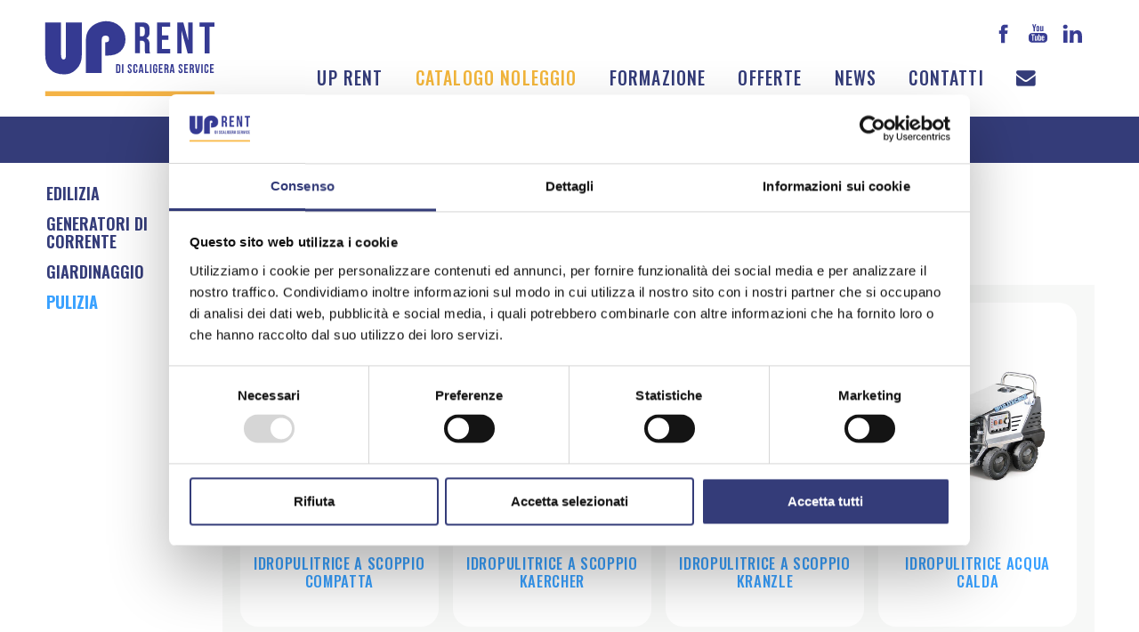

--- FILE ---
content_type: text/html; charset=utf-8
request_url: https://www.uprent.it/it-ww/idropulitrici-0.aspx
body_size: 47138
content:

   
<!DOCTYPE html>
<html>
  <head id="ctl00_Head1" prefix="og: //ogp.me/ns#"><title>
	IDROPULITRICI, Pulizia, Noleggio, online, Up Rent
</title>
  <script id="Cookiebot" src="https://consent.cookiebot.com/uc.js" data-cbid="9c5e629e-8ca9-45fc-a617-954ccb072a94" data-blockingmode="auto" type="text/javascript"></script>
  
  <!-- Header block #1 - ZONE #1 -->
  
    <meta property="og:title" content="IDROPULITRICI" /><meta property="og:url" content="https://www.uprent.it/it-ww/idropulitrici-0.aspx" /><meta property="og:image" content="https://www.uprent.it/public/img/idropulitrice-a-scoppio-8993.jpg" /><meta property="og:image:type" content="image/jpeg" /><meta property="og:image:width" content="1080" /><meta property="og:image:height" content="1080" /><script type="text/plain" data-cookieconsent="statistics,marketing">

    (function (i, s, o, g, r, a, m) {
        i['GoogleAnalyticsObject'] = r; i[r] = i[r] || function () {
            (i[r].q = i[r].q || []).push(arguments)
        }, i[r].l = 1 * new Date(); a = s.createElement(o),
  m = s.getElementsByTagName(o)[0]; a.async = 1; a.src = g; m.parentNode.insertBefore(a, m)
    })(window, document, 'script', '//www.google-analytics.com/analytics.js', 'ga');
</script>
<meta name="keywords" content="IDROPULITRICI, Pulizia, Noleggio, online, Up Rent" /><meta name="description" content="IDROPULITRICI, Pulizia, Attrezzature, Idropulitrice a scoppio compatta, Idropulitrice a scoppio Kaercher, Idropulitrice a scoppio Kranzle, Idropulitrice acqua calda, Idropulitrice acqua fredda, 20260130" /><meta name="robots" content="index, follow" /><meta name="theme-color" content="#343c79"/><!-- Google Tag Manager -->
<script>(function(w,d,s,l,i){w[l]=w[l]||[];w[l].push({'gtm.start':
new Date().getTime(),event:'gtm.js'});var f=d.getElementsByTagName(s)[0],
j=d.createElement(s),dl=l!='dataLayer'?'&l='+l:'';j.async=true;j.src=
'https://www.googletagmanager.com/gtm.js?id='+i+dl;f.parentNode.insertBefore(j,f);
})(window,document,'script','dataLayer','GTM-59ZNZDW3');</script>
<!-- End Google Tag Manager --><!-- Facebook Pixel Code -->
<script>
 !function(f,b,e,v,n,t,s)
 {if(f.fbq)return;n=f.fbq=function(){n.callMethod?
 n.callMethod.apply(n,arguments):n.queue.push(arguments)};
 if(!f._fbq)f._fbq=n;n.push=n;n.loaded=!0;n.version='2.0';
 n.queue=[];t=b.createElement(e);t.async=!0;
 t.src=v;s=b.getElementsByTagName(e)[0];
 s.parentNode.insertBefore(t,s)}(window, document,'script',
 'https://connect.facebook.net/en_US/fbevents.js');
 fbq('init', '2268125546761175');
 fbq('init', '1215635518821098');
 fbq('track', 'PageView');
</script>
<noscript><img height="1" width="1" style="display:none"
 src="https://www.facebook.com/tr?id=2268125546761175&ev=PageView&noscript=1"
/></noscript>
<noscript><img height="1" width="1" style="display:none"
src="https://www.facebook.com/tr?id=1215635518821098&ev=PageView&noscript=1"
/></noscript>
<!-- End Facebook Pixel Code --><!-- Google tag (gtag.js) -->
<script async src="https://www.googletagmanager.com/gtag/js?id=G-9S0H8QVHRW"></script>
<script>
	window.dataLayer = window.dataLayer || [];
	function gtag(){dataLayer.push(arguments);}
	gtag('js', new Date());

	gtag('config', 'G-9S0H8QVHRW');
	gtag('config', 'G-DV1TBLRYB4');
	gtag('config', 'G-KC394N1D14');
</script>

  <!-- /Header block #1 -->
		  
    <meta charset="utf-8" /><meta name="viewport" content="width=device-width, initial-scale=1.0" />


    <!-- HTML5 shim, for IE6-8 support of HTML5 elements -->
    <!--[if lt IE 9]>
      <script src="//html5shim.googlecode.com/svn/trunk/html5.js"></script>
    <![endif]-->

    <!-- Fav and touch icons -->
    <link rel="shortcut icon" href="../master/favicon.ico" /><link rel="apple-touch-icon-precomposed" sizes="144x144" href="/img/apple-touch-icon-144-precomposed.png" /><link rel="apple-touch-icon-precomposed" sizes="114x114" href="/img/apple-touch-icon-114-precomposed.png" /><link rel="apple-touch-icon-precomposed" sizes="72x72" href="/img/apple-touch-icon-72-precomposed.png" /><link rel="apple-touch-icon-precomposed" href="/img/apple-touch-icon-57-precomposed.png" /><link href="../App_Themes/default_min/css/site-202207270953.css" type="text/css" rel="stylesheet" /></head>

  <body>
    <form name="aspnetForm" method="post" action="/it-ww/idropulitrici-0.aspx" id="aspnetForm">
<div>
<input type="hidden" name="__VIEWSTATE" id="__VIEWSTATE" value="/[base64]/[base64]/[base64]/[base64]/[base64]/fJo6//gscmwvY8rrwDAz4Rk5L3Eics=" />
</div>

<div>

	<input type="hidden" name="__VIEWSTATEGENERATOR" id="__VIEWSTATEGENERATOR" value="CA0B0334" />
</div>
      <div class="head-fixed-wrap">				  
		<!-- Header block #2 - ZONE #2 -->              
            <div id="ctl00_divHeaderblock2" class="headerblock2 carrelloplugin-zone">
                <div id="ctl00_containerFluid2" class="container-fluid">
                    <div id="ctl00_container2" class="container">
                          
    <!-- Google Tag Manager (noscript) -->
<noscript><iframe src="https://www.googletagmanager.com/ns.html?id=GTM-59ZNZDW3" height="0" width="0" style="display:none;visibility:hidden"></iframe></noscript>
<!-- End Google Tag Manager (noscript) -->

                     </div>
                </div>
            </div>		 
			
			  <!-- Header block #3 - ZONE #3 -->
              <div id="ctl00_divHeaderblock3" class="headerblock3">
                
    
<div class="social-header-wrapper svgplugin">
<a href="https://www.facebook.com/UpRentdiscaligeraService/" target="_blank">
<svg xmlns="http://www.w3.org/2000/svg" xmlns:xlink="http://www.w3.org/1999/xlink" version="1.1" id="ico-facebook" x="0" y="0" viewBox="0 0 32 32" xml:space="preserve" enable-background="new 0 0 32 32">
  <path d="M20.5 13.1h-2.9v-1.9c0-0.8 0.5-0.9 0.8-0.9s2.1 0 2.1 0V7h-2.9c-3.2 0-4 2.4-4 4v2.1h-1.9v3.3h1.9c0 4.2 0 9.4 0 9.4h3.9c0 0 0-5.1 0-9.4h2.6L20.5 13.1z" />
</svg></a>
<a href="https://www.youtube.com/channel/UCNi0OcwOJzyd_PNmjvssgzA?view_as=subscriber" target="_blank">
<svg xmlns="http://www.w3.org/2000/svg" xmlns:xlink="http://www.w3.org/1999/xlink" version="1.1" id="ico-youtube" x="0" y="0" viewBox="0 0 32 32" enable-background="new 0 0 32 32" xml:space="preserve">
  <g id="G-youtube">
     <path d="M22.1 15.6H9.9c-1.9 0-3.5 1.6-3.5 3.5v2.8c0 1.9 1.6 3.5 3.5 3.5h12.2c1.9 0 3.5-1.6 3.5-3.5v-2.8C25.6 17.1 24.1 15.6 22.1 15.6zM12.4 17.8h-1.1v5.7h-1.1v-5.7H9.1v-1h3.4V17.8zM15.7 23.4h-1v-0.5c-0.2 0.2-0.4 0.3-0.6 0.5 -0.2 0.1-0.4 0.2-0.6 0.2 -0.2 0-0.4-0.1-0.5-0.2 -0.1-0.1-0.2-0.4-0.2-0.7v-4.1h1v3.7c0 0.1 0 0.2 0.1 0.2 0 0.1 0.1 0.1 0.2 0.1 0.1 0 0.2 0 0.3-0.1 0.1-0.1 0.2-0.2 0.3-0.3v-3.7h1V23.4zM19.2 22.4c0 0.3-0.1 0.6-0.2 0.8 -0.2 0.2-0.4 0.3-0.7 0.3 -0.2 0-0.4 0-0.5-0.1 -0.1-0.1-0.3-0.2-0.4-0.3v0.4h-1v-6.6h1v2.1c0.1-0.1 0.3-0.3 0.4-0.3 0.1-0.1 0.3-0.1 0.5-0.1 0.3 0 0.5 0.1 0.7 0.3 0.2 0.2 0.2 0.5 0.2 0.9V22.4zM22.6 21.1h-1.9V22c0 0.3 0 0.4 0.1 0.5 0.1 0.1 0.2 0.1 0.3 0.1 0.2 0 0.3 0 0.3-0.1 0.1-0.1 0.1-0.3 0.1-0.6v-0.2h1V22c0 0.5-0.1 0.9-0.4 1.1 -0.2 0.3-0.6 0.4-1.1 0.4 -0.4 0-0.8-0.1-1-0.4 -0.3-0.3-0.4-0.6-0.4-1.1v-2.2c0-0.4 0.1-0.8 0.4-1 0.3-0.3 0.6-0.4 1.1-0.4 0.4 0 0.8 0.1 1 0.4 0.2 0.2 0.4 0.6 0.4 1.1V21.1zM21.2 19.3c-0.2 0-0.3 0-0.3 0.1 -0.1 0.1-0.1 0.2-0.1 0.4v0.5h0.9v-0.5c0-0.2 0-0.4-0.1-0.4C21.4 19.3 21.3 19.3 21.2 19.3zM17.8 19.2c-0.1 0-0.1 0-0.2 0 -0.1 0-0.1 0.1-0.2 0.1v3c0.1 0.1 0.2 0.1 0.2 0.2 0.1 0 0.2 0.1 0.2 0.1 0.1 0 0.2 0 0.3-0.1 0.1-0.1 0.1-0.2 0.1-0.3v-2.5c0-0.2 0-0.3-0.1-0.4C18 19.3 17.9 19.2 17.8 19.2z"></path><polygon points="11.5 13.9 12.7 13.9 12.7 10.8 14.2 6.6 12.9 6.6 12.1 9.5 12.1 9.5 11.3 6.6 10 6.6 11.5 11 "></polygon><path d="M15.8 14c0.5 0 0.9-0.1 1.2-0.4 0.3-0.3 0.4-0.6 0.4-1.1V9.7c0-0.4-0.1-0.7-0.4-1 -0.3-0.3-0.7-0.4-1.1-0.4 -0.5 0-0.9 0.1-1.2 0.4 -0.3 0.2-0.4 0.6-0.4 1v2.8c0 0.5 0.1 0.8 0.4 1.1C15 13.9 15.4 14 15.8 14zM15.4 9.7c0-0.1 0-0.2 0.1-0.3 0.1-0.1 0.2-0.1 0.3-0.1 0.1 0 0.3 0 0.4 0.1 0.1 0.1 0.1 0.2 0.1 0.3v2.9c0 0.1 0 0.3-0.1 0.3 -0.1 0.1-0.2 0.1-0.4 0.1 -0.1 0-0.3 0-0.3-0.1 -0.1-0.1-0.1-0.2-0.1-0.3V9.7zM19.1 13.9c0.2 0 0.4-0.1 0.6-0.2 0.2-0.1 0.4-0.3 0.6-0.5v0.6h1.1V8.5h-1.1v4.1c-0.1 0.1-0.2 0.2-0.3 0.3 -0.1 0.1-0.2 0.1-0.3 0.1 -0.1 0-0.2 0-0.2-0.1 0-0.1-0.1-0.1-0.1-0.3V8.5h-1.1V13c0 0.3 0.1 0.6 0.2 0.7C18.7 13.9 18.8 13.9 19.1 13.9z"></path>
  </g>
</svg></a>
<a href="https://www.linkedin.com/company/up-rent-di-scaligera-service" target="_blank">
<svg xmlns="http://www.w3.org/2000/svg" xmlns:xlink="http://www.w3.org/1999/xlink" version="1.1" id="ico-linkedin" x="0" y="0" viewBox="0 0 32 32" xml:space="preserve" enable-background="new 0 0 32 32">
  <path d="M20.7 12.8c-2.2 0-3.2 1.2-3.7 2.1v0h0c0 0 0 0 0 0v-1.8h-4.1c0.1 1.2 0 12.5 0 12.5H17v-7c0-0.4 0-0.7 0.1-1 0.3-0.7 1-1.5 2.1-1.5 1.5 0 2.1 1.1 2.1 2.8v6.7h4.2v-7.2C25.5 14.6 23.4 12.8 20.7 12.8zM8.5 7C7.1 7 6.1 8 6.1 9.2c0 1.2 0.9 2.2 2.3 2.2h0c1.4 0 2.3-1 2.3-2.2C10.8 8 9.9 7 8.5 7z"></path><rect x="6.4" y="13.1" width="4.2" height="12.5"></rect>
</svg></a>
<!--<a href="/it-ww/contatti-twitter.aspx">
<svg xmlns="http://www.w3.org/2000/svg" xmlns:xlink="http://www.w3.org/1999/xlink" version="1.1" id="ico-twitter" x="0" y="0" viewBox="0 0 32 32" xml:space="preserve" enable-background="new 0 0 32 32">
  <path d="M26 10.8c-0.8 0.3-1.5 0.6-2.4 0.7 0.9-0.5 1.5-1.3 1.8-2.3 -0.8 0.5-1.7 0.9-2.7 1.1 -0.8-0.8-1.8-1.3-3.1-1.3 -2.3 0-4.1 1.8-4.1 4.1 0 0.3 0 0.7 0.1 1 -3.4-0.2-6.5-1.8-8.5-4.3 -0.4 0.6-0.6 1.3-0.6 2.1 0 1.4 0.8 2.7 1.8 3.4 -0.7 0-1.3-0.2-1.9-0.5 0 0 0 0 0 0.1 0 2 1.4 3.7 3.4 4.1 -0.4 0.1-0.7 0.2-1.1 0.2 -0.3 0-0.6 0-0.8-0.1 0.6 1.6 2.1 2.9 3.9 2.9 -1.4 1-3.3 1.6-5.2 1.6 -0.4 0-0.7 0-1-0.1 1.8 1.1 4 1.8 6.4 1.8C19.9 25.3 24 19 24 13.5c0-0.2 0-0.4 0-0.6C24.8 12.5 25.4 11.7 26 10.8z"/>
</svg></a>
<a href="/it-ww/contatti-istagram.aspx">
<svg xmlns="http://www.w3.org/2000/svg" xmlns:xlink="http://www.w3.org/1999/xlink" version="1.1" id="ico-instagram_1_" x="0" y="0" viewBox="0 0 38 38" enable-background="new 0 0 38 38" xml:space="preserve"><defs><rect id="SVGID_1_" x="7.7" y="8.1" width="22.3" height="22.3"></rect></defs><clipPath id="SVGID_2_"><use xlink:href="#SVGID_1_" overflow="visible"></use></clipPath>
<path clip-path="url(#SVGID_2_)" d="M18.9 10.1c3 0 3.4 0 4.5 0.1 1.1 0.1 1.7 0.3 2.1 0.4 0.5 0.2 0.9 0.4 1.3 0.8s0.6 0.8 0.8 1.3c0.1 0.4 0.3 1 0.4 2.1 0.1 1.2 0.1 1.5 0.1 4.5s0 3.4-0.1 4.5c-0.1 1.1-0.3 1.7-0.4 2.1 -0.2 0.5-0.4 0.9-0.8 1.3 -0.4 0.4-0.8 0.6-1.3 0.8 -0.4 0.1-1 0.3-2.1 0.4 -1.2 0.1-1.5 0.1-4.5 0.1s-3.4 0-4.5-0.1c-1.1-0.1-1.7-0.3-2.1-0.4 -0.5-0.2-0.9-0.4-1.3-0.8s-0.6-0.8-0.8-1.3c-0.1-0.4-0.3-1-0.4-2.1 -0.1-1.2-0.1-1.5-0.1-4.5s0-3.4 0.1-4.5c0-1.1 0.2-1.7 0.4-2.1 0.2-0.5 0.4-0.9 0.8-1.3 0.4-0.4 0.8-0.6 1.3-0.8 0.4-0.1 1-0.3 2.1-0.4C15.5 10.1 15.9 10.1 18.9 10.1M18.9 8.1c-3 0-3.4 0-4.6 0.1 -1.1 0.1-2 0.3-2.7 0.5 -0.8 0.3-1.3 0.7-2 1.3 -0.6 0.6-1 1.3-1.3 2 -0.3 0.7-0.4 1.5-0.5 2.7 -0.1 1.2-0.1 1.6-0.1 4.6s0 3.4 0.1 4.6c0.1 1.2 0.3 2 0.5 2.7 0.3 0.8 0.7 1.3 1.3 2 0.6 0.6 1.3 1 2 1.3s1.5 0.4 2.7 0.5 1.6 0.1 4.6 0.1 3.4 0 4.6-0.1c1.2-0.1 2-0.3 2.7-0.5 0.8-0.3 1.3-0.7 2-1.3 0.6-0.6 1-1.3 1.3-2 0.3-0.7 0.4-1.5 0.5-2.7s0.1-1.6 0.1-4.6 0-3.4-0.1-4.6 -0.3-2-0.5-2.7c-0.3-0.8-0.7-1.3-1.3-2 -0.6-0.6-1.3-1-2-1.3 -0.7-0.3-1.5-0.4-2.7-0.5C22.3 8.1 21.9 8.1 18.9 8.1"></path><defs><rect id="SVGID_3_" x="7.7" y="8.1" width="22.3" height="22.3"></rect></defs><clipPath id="SVGID_4_"><use xlink:href="#SVGID_3_" overflow="visible"></use></clipPath><path clip-path="url(#SVGID_4_)" d="M18.9 13.4c-3.2 0-5.8 2.6-5.8 5.8s2.6 5.8 5.8 5.8 5.8-2.6 5.8-5.8S22 13.4 18.9 13.4M18.9 22.9c-2 0-3.7-1.6-3.7-3.7 0-2 1.6-3.7 3.7-3.7 2 0 3.7 1.6 3.7 3.7C22.6 21.2 20.9 22.9 18.9 22.9"></path><defs><rect id="SVGID_5_" x="7.7" y="8.1" width="22.3" height="22.3"></rect></defs><clipPath id="SVGID_6_"><use xlink:href="#SVGID_5_" overflow="visible"></use></clipPath><path clip-path="url(#SVGID_6_)" d="M26.2 13.2c0 0.8-0.6 1.3-1.3 1.3s-1.3-0.6-1.3-1.3c0-0.8 0.6-1.3 1.3-1.3S26.2 12.5 26.2 13.2"></path>
</svg></a>
<a href="/it-ww/contatti-google-plus.aspx">
<svg xmlns="http://www.w3.org/2000/svg" xmlns:xlink="http://www.w3.org/1999/xlink" version="1.1" id="ico-googleplus" x="0" y="0" viewBox="0 0 32 32" enable-background="new 0 0 32 32" xml:space="preserve">
<path id="Plus" d="M27 14.2h-3.2V11c0-0.2-0.2-0.4-0.4-0.4h-0.9c-0.2 0-0.4 0.2-0.4 0.4v3.2h-3.2c-0.2 0-0.4 0.2-0.4 0.4v0.9c0 0.2 0.2 0.4 0.4 0.4H22v3.2c0 0.2 0.2 0.4 0.4 0.4h0.9c0.2 0 0.4-0.2 0.4-0.4V16H27c0.2 0 0.4-0.2 0.4-0.4v-0.9C27.4 14.4 27.2 14.2 27 14.2zM16.2 17c-0.7-0.5-1.3-1.2-1.3-1.4 0-0.4 0-0.6 0.9-1.3 1.1-0.9 1.8-2.1 1.8-3.3 0-1.1-0.3-2.1-0.9-2.8h0.5c0.1 0 0.2 0 0.3-0.1l1.3-0.9c0.2-0.1 0.2-0.3 0.2-0.5 -0.1-0.2-0.2-0.3-0.4-0.3h-5.6c-0.6 0-1.2 0.1-1.9 0.3 -2 0.7-3.5 2.5-3.5 4.2 0 2.5 2 4.5 4.6 4.5C12 15.8 12 16 12 16.2c0 0.4 0.1 0.8 0.3 1.1 0 0 0 0-0.1 0 -2.5 0-4.8 1.2-5.6 3.1 -0.2 0.5-0.3 1-0.3 1.4 0 0.5 0.1 0.9 0.4 1.3 0.5 1 1.7 1.7 3.3 2.1 0.8 0.2 1.7 0.3 2.6 0.3 0.8 0 1.6-0.1 2.3-0.3 2.2-0.6 3.7-2.3 3.7-4.2C18.4 19.2 17.8 18.1 16.2 17zM9.1 21.2c0-1.3 1.7-2.5 3.6-2.5l0.1 0c0.4 0 0.8 0.1 1.2 0.2 0.1 0.1 0.3 0.2 0.4 0.3 0.9 0.6 1.5 1 1.6 1.6 0 0.2 0.1 0.3 0.1 0.5 0 1.6-1.2 2.5-3.6 2.5C10.6 23.8 9.1 22.6 9.1 21.2zM10.9 8.7c0.3-0.3 0.7-0.5 1.1-0.5l0 0c1.2 0 2.4 1.4 2.7 3.1 0.1 0.9-0.1 1.8-0.6 2.3 -0.3 0.3-0.7 0.5-1.1 0.5 0 0 0 0 0 0h0c-1.2 0-2.4-1.5-2.6-3.1C10.2 10.1 10.4 9.2 10.9 8.7z"/>
</svg></a>-->
</div>
    <div class="CompanyLogo"><a href="/"><img src="/img/logo-uprent.svg" alt="UpRent.it" title="UpRent.it" /></a></div>

              </div>
              <!-- / Header block #3 - ZONE #3 -->

			  <!-- Header block #4 - ZONE #4 -->
              <div id="ctl00_divHeaderblock4" class="headerblock4">
                  
    
<!-- bar menu top -->
<div id="ctl00_ContentPlaceHolder3_ctl00_MainMenu" class="navbar mainmenu">
    <div class="navbar-inner">
        <div class="container">
            <a id="ctl00_ContentPlaceHolder3_ctl00_collapse" class="btn btn-navbar" data-toggle="collapse" data-target=".mainmenu .nav-collapse">
                
                <span class="icon-bar"></span>
                <span class="icon-bar"></span>
                <span class="icon-bar"></span>
            </a>
            
            <div id="ctl00_ContentPlaceHolder3_ctl00_topMenu" class="nav-collapse collapse">
                <div id="ctl00_ContentPlaceHolder3_ctl00_ctl00_mainDiv" class="navbar-searchform">
	<div class="navbar-form pull-right formflatstyle" style="position:relative;">
	<input type="text" name="fti" value="" placeholder="Cerca" id="fullTextSearch" data-provide="typeahead" class="typeahead" autocomplete="off">
    <button type="button" class="btn cancel" id="btnCerca" onclick="doSearch();return false;"><i class="icon-search"></i></button>
    <button type="button" class="btn-delete" id="btnAnnulla" style="visibility:hidden;"><i class="icon-delete"></i></button>
	<input type="hidden" id="Id_Lingua" value="it">
	<input type="hidden" id="CheckEmpty" value="">
    <input type="hidden" id="UrlStringSearch" value="/it-ww/search.aspx">
    <input type="hidden" id="UrlStringTopSearch" value="/it-ww/top-searches.aspx">
	</div>
</div>

                <ul class="pull-right nav menu-horizontal-level-0"><li data-idmenuitem="202"><a data-hover="Up Rent" href="chi-siamo.aspx">Up Rent</a></li><li class="dropdown active" data-idmenuitem="72"><a href="#" data-hover="Catalogo noleggio" class="dropdown-toggle" role="button" data-toggle="dropdown">Catalogo noleggio<b class="caret"></b></a><ul class="dropdown-menu menu-horizontal-level-0" role="menu"><li data-idmenuitem="623"><a data-hover="Autocarro con gru" tabindex="-1" href="autocarro-con-gru-1.aspx">Autocarro con gru</a></li><li data-idmenuitem="561"><a data-hover="Autogru" tabindex="-1" href="autogru-1.aspx">Autogru</a></li><li data-idmenuitem="566"><a data-hover="Edilizia" tabindex="-1" href="edilizia-1.aspx">Edilizia</a></li><li data-idmenuitem="627"><a data-hover="Furgoni aperti" tabindex="-1" href="autocarri-con-cassone-ribaltabile-1.aspx">Furgoni aperti</a></li><li data-idmenuitem="626"><a data-hover="Furgoni chiusi" tabindex="-1" href="furgoni-chiusi-1.aspx">Furgoni chiusi</a></li><li data-idmenuitem="582"><a data-hover="Generatori di corrente" tabindex="-1" href="generatori-di-corrente-1.aspx">Generatori di corrente</a></li><li data-idmenuitem="614"><a data-hover="Giardinaggio" tabindex="-1" href="giardinaggio-1.aspx">Giardinaggio</a></li><li data-idmenuitem="565"><a data-hover="Piattaforme autocarrate" tabindex="-1" href="sollevamento-piattaforme-autocarrate-1.aspx">Piattaforme autocarrate</a></li><li data-idmenuitem="563"><a data-hover="Piattaforme cingolate" tabindex="-1" href="piattaforme-cingolate-1.aspx">Piattaforme cingolate</a></li><li data-idmenuitem="564"><a data-hover="Piattaforme semoventi" tabindex="-1" href="piattaforme-semoventi-1.aspx">Piattaforme semoventi</a></li><li data-idmenuitem="615" class="active"><a data-hover="Pulizia" tabindex="-1" href="pulizia-1.aspx">Pulizia</a></li><li data-idmenuitem="562"><a data-hover="Sollevatori telescopici" tabindex="-1" href="sollevatori-telescopici-1.aspx">Sollevatori telescopici</a></li></ul></li><li data-idmenuitem="619"><a data-hover="Formazione" href="formazione-1.aspx">Formazione</a></li><li class="dropdown" data-idmenuitem="609"><a href="#" data-hover="Offerte" class="dropdown-toggle" role="button" data-toggle="dropdown">Offerte<b class="caret"></b></a><ul class="dropdown-menu menu-horizontal-level-0" role="menu"><li data-idmenuitem="610"><a data-hover="Promozioni" tabindex="-1" href="promozioni-1.aspx">Promozioni</a></li><li data-idmenuitem="617"><a data-hover="Vendita usato" tabindex="-1" href="vendita-usato-1.aspx">Vendita usato</a></li></ul></li><li class="dropdown" data-idmenuitem="612"><a href="#" data-hover="News" class="dropdown-toggle" role="button" data-toggle="dropdown">News<b class="caret"></b></a><ul class="dropdown-menu menu-horizontal-level-0" role="menu"><li data-idmenuitem="634"><a data-hover="Notizie" tabindex="-1" href="uprent-notizie.aspx">Notizie</a></li><li data-idmenuitem="635"><a data-hover="Esperto risponde" tabindex="-1" href="esperto-risponde-1.aspx">Esperto risponde</a></li></ul></li><li data-idmenuitem="583"><a data-hover="Contatti" href="contatti.aspx">Contatti</a></li><li class="homemenuico-mail" data-idmenuitem="584"><a data-hover="&lt;i class=&quot;fa fa-envelope fa-lg&quot;>&lt;/i>" href="richiesta-informazioni.aspx"><i class="fa fa-envelope fa-lg"></i></a></li></ul>
            </div>
            
            <!--/.nav-collapse -->
        </div>
    </div>
</div>
<!-- bar menu top --><div id="ctl00_ContentPlaceHolder3_ctl01_MainMenu" class="menutop-aside menu-prodotti"><ul class="pull-left nav nav-pills menu-horizontal-level-0"><li class="menu-560" data-idmenuitem="560"><a data-hover="Sollevamento" href="javascript:void(0);">Sollevamento</a></li><li class="menu-556 active" data-idmenuitem="556"><a data-hover="Attrezzature" href="javascript:void(0);">Attrezzature</a></li><li class="menu-557" data-idmenuitem="557"><a data-hover="Autocarri" href="javascript:void(0);">Autocarri</a></li></ul></div>
<div class="megamenu-wrap">
    
            <div id="ctl00_ContentPlaceHolder3_ctl01_rptItemsWrap_ctl00_megamenuItemswrap" class="megamenu-itemswrap megamenu-itemswrap-556">
                <ul class="megamenu-item"><li data-idmenuitem="590"><a data-hover="Edilizia" tabindex="-1" href="edilizia-1.aspx"><svg xmlns="http://www.w3.org/2000/svg" xmlns:xlink="http://www.w3.org/1999/xlink" version="1.1" x="0" y="0" viewBox="0 0 55 55" xml:space="preserve" enable-background="new 0 0 55 55">       <g id="bg"><rect class="st0" width="55" height="55"/></g><g id="Edilizia"><path class="st1" d="M49.8 25.4l-7-7v-8.1c0-1.5-1.2-2.6-2.6-2.6 -1.5 0-2.6 1.2-2.6 2.6v2.8l-5.2-5.2c-2.6-2.6-7.1-2.6-9.6 0L5.2 25.4c-1 1-1 2.7 0 3.7 1 1 2.7 1 3.7 0l17.5-17.5c0.6-0.6 1.6-0.6 2.1 0l17.5 17.5c0.5 0.5 1.2 0.8 1.9 0.8 0.7 0 1.4-0.3 1.9-0.8C50.8 28.1 50.8 26.5 49.8 25.4zM28.4 16.7c-0.5-0.5-1.3-0.5-1.8 0L11.2 32.1c-0.2 0.2-0.4 0.6-0.4 0.9v11.2c0 2.6 2.1 4.8 4.8 4.8h7.6V37.2h8.6V49h7.6c2.6 0 4.8-2.1 4.8-4.8V33c0-0.3-0.1-0.7-0.4-0.9L28.4 16.7z"/></g></svg><span>Edilizia</span></a></li><li data-idmenuitem="591"><a data-hover="Generatori di corrente" tabindex="-1" href="generatori-di-corrente-1.aspx"><svg xmlns="http://www.w3.org/2000/svg" xmlns:xlink="http://www.w3.org/1999/xlink" version="1.1" x="0" y="0" viewBox="0 0 55 55" xml:space="preserve" enable-background="new 0 0 55 55">       <g id="bg"><rect class="st0" width="55" height="55"/></g><g id="GruppiElettrogenti"><path class="st1" d="M11.7 27.5c0-6.6 4.1-12.3 9.9-14.7l3-5.9C14.5 8.3 6.7 17 6.7 27.5c0 9.5 6.4 17.6 15.2 20.1l0.6-5.1C16.2 40.4 11.7 34.5 11.7 27.5zM33.1 7.5l-0.6 5.1c6.3 2.1 10.8 8 10.8 15 0 6.6-4.1 12.3-9.8 14.6l-3 6C40.5 46.7 48.3 38 48.3 27.5 48.3 18 41.9 9.9 33.1 7.5zM39.4 23.8c-0.2-0.4-0.6-0.5-1.1-0.5h-9.5l2-17.8c0.1-0.6-0.3-1.2-0.9-1.4C29.8 4 29.7 4 29.6 4c-0.5 0-0.9 0.3-1.1 0.7L15.6 30.6c-0.2 0.4-0.2 0.9 0.1 1.3 0.2 0.4 0.6 0.7 1.1 0.7h9.4l-1.9 17.2c-0.1 0.6 0.3 1.1 0.9 1.3 0.1 0 0.2 0 0.4 0 0.5 0 0.9-0.3 1.1-0.7L39.4 25C39.6 24.6 39.6 24.2 39.4 23.8z"/></g></svg><span>Generatori di corrente</span></a></li><li data-idmenuitem="592"><a data-hover="Giardinaggio" tabindex="-1" href="giardinaggio-1.aspx"><svg xmlns="http://www.w3.org/2000/svg" xmlns:xlink="http://www.w3.org/1999/xlink" version="1.1" x="0" y="0" viewBox="0 0 55 55" xml:space="preserve" enable-background="new 0 0 55 55">         <g id="bg"><rect class="st0" width="55" height="55"/></g><g id="Giardinaggio"><g id="Immagine_xA0_1_xA0_Tracciato_di_ritaglio"><path class="st1" d="M25 11.6c1.9 0.5 3.7 0.2 5-0.3v5.2c-5.5 0.7-9.9 5.2-10.2 10.9l0.6-0.6c1.7-1.7 4-2.7 6.5-2.7l8.3 0c2.1 0 3.8 1.3 4.5 3.2l2.1-2.1c0.2-0.2 0.5-0.5 0.8-0.6 -1.4-4.3-5.1-7.5-9.7-8.1v-5.2c1.4 0.5 3.2 0.8 5 0.3 4.2-1.1 5.9-5.5 5.9-5.5s-3.6-3-7.8-1.8c-2.1 0.6-3.5 1.9-4.4 3.1 -0.9-1.2-2.4-2.5-4.4-3.1 -4.2-1.1-7.8 1.8-7.8 1.8S20.8 10.5 25 11.6zM46.5 27.1c-0.8-0.8-2.1-0.8-2.9 0l-5.1 5.1 0 0c-0.9 0.9-2.1 1.4-3.4 1.4h-6.9v-2.8h6.9c1.1 0 2-0.9 2-2 0-1.1-0.9-2-2-2l-8.3 0c-1.7 0-3.3 0.7-4.6 1.9l-5 5 5.5 5.5 1.9-1.9 11.2 0.4c1.8 0.1 3.5-0.6 4.8-1.9l5.8-5.8C47.3 29.2 47.3 27.9 46.5 27.1zM7.9 40.3L18.6 51l6.1-6.1L14 34.2 7.9 40.3zM19.1 44.1c0.8 0 1.4 0.6 1.4 1.4 0 0.8-0.6 1.4-1.4 1.4s-1.4-0.6-1.4-1.4C17.8 44.7 18.4 44.1 19.1 44.1z"/></g></g></svg><span>Giardinaggio</span></a></li><li data-idmenuitem="593" class="active"><a data-hover="Pulizia" tabindex="-1" href="pulizia-1.aspx"><svg xmlns="http://www.w3.org/2000/svg" xmlns:xlink="http://www.w3.org/1999/xlink" version="1.1" x="0" y="0" viewBox="0 0 55 55" xml:space="preserve" enable-background="new 0 0 55 55">       <g id="bg"><rect class="st0" width="55" height="55"/></g><g id="Pulizia"><path class="st1" d="M44.6 45.3l-3.4-0.9c-1.5-10-6.2-17.7-10.5-17.7l-0.3-2c-0.5 0.3-1.1 0.5-1.8 0.6l3 17.4c0.5-0.2 1.1-0.3 1.7-0.3 2.8 0 5 2.2 5 5 0 1.4-0.6 2.6-1.4 3.5h10c0.5 0 0.8-0.4 0.8-0.8v-1C47.6 47.4 46.4 45.8 44.6 45.3zM33.2 44c-1.9 0-3.5 1.5-3.5 3.5 0 1.9 1.5 3.5 3.5 3.5s3.5-1.5 3.5-3.5C36.7 45.6 35.1 44 33.2 44zM33.2 48.8c-0.7 0-1.3-0.6-1.3-1.3 0-0.7 0.6-1.3 1.3-1.3 0.7 0 1.3 0.6 1.3 1.3C34.5 48.2 33.9 48.8 33.2 48.8z"/><circle class="st1" cx="15.6" cy="8.1" r="4.1"/><path class="st1" d="M28.4 19.6l-6.7-0.3L16.1 16l4.8 1.4v-0.7c0-1.5-1.2-2.8-2.8-2.8h-5c-1.5 0-2.8 1.2-2.8 2.8L8.2 35c-0.1 0.6 0.4 1.2 1 1.2h1.1l0 3.7 -2.8 8c-0.4 1.2 0.2 2.6 1.5 3 1.2 0.4 2.6-0.2 3-1.5l2.9-8.3c0.1-0.2 0.1-0.5 0.1-0.8l0-4.1h1l3.6 13.1c0.4 1.3 1.7 2 2.9 1.7 1.3-0.4 2-1.7 1.7-2.9L21 36.2h0.7c0.6 0 1.1-0.5 1-1.2l-1.2-9.9c-1.3-0.1-1.8 0-2.4-0.6L14 19.4l6 3.6c0.3 0.2 0.6 0.3 0.9 0.3l7.2 0.3c0 0 0.1 0 0.1 0 1.1 0 1.9-0.8 2-1.9C30.4 20.6 29.5 19.7 28.4 19.6z"/></g></svg><span>Pulizia</span></a></li></ul>
                <div id="ctl00_ContentPlaceHolder3_ctl01_rptItemsWrap_ctl00_controlsWrapper" class="controls-wrapper">
                    <a href="javascript:void(0);" class="control-left"></a>
                    <a href="javascript:void(0);" class="control-right"></a>
                </div>
            </div>
        
            <div id="ctl00_ContentPlaceHolder3_ctl01_rptItemsWrap_ctl01_megamenuItemswrap" class="megamenu-itemswrap megamenu-itemswrap-557">
                <ul class="megamenu-item"><li data-idmenuitem="594"><a data-hover="Autocarro con gru" tabindex="-1" href="autocarro-con-gru-1.aspx"><svg xmlns="http://www.w3.org/2000/svg" xmlns:xlink="http://www.w3.org/1999/xlink" version="1.1" id="furgone_gru" x="0" y="0" viewBox="0 0 55 55" xml:space="preserve"><style type="text/css"> </style><path class="st1" d="M12.3 44c-0.9 0-1.6 0.7-1.6 1.6 0 0.9 0.7 1.6 1.6 1.6 0.9 0 1.6-0.7 1.6-1.6C13.9 44.7 13.2 44 12.3 44zM40.1 44c-0.9 0-1.6 0.7-1.6 1.6 0 0.9 0.7 1.6 1.6 1.6s1.6-0.7 1.6-1.6C41.6 44.7 40.9 44 40.1 44zM48.9 31L42 23.5c-0.5-0.6-1.2-0.9-2-0.9h-3.9v9.5h13.4C49.3 31.7 49.2 31.4 48.9 31zM44 36.1h5.5v-2.4H35.9c-0.8 0-1.4-0.6-1.4-1.4v-9.7h-1.8c-1.2 0-2.2 1-2.2 2.2v6.3L13.7 14.9c-0.1-0.1-0.3-0.2-0.5-0.2H7.6c-0.1 0-0.2 0-0.3 0.1 0 0 0 0-0.1 0 -0.1 0-0.1 0.1-0.2 0.1 0 0 0 0-0.1 0.1 -0.1 0.1-0.1 0.1-0.2 0.2 0 0 0 0 0 0 0 0.1 0 0.2-0.1 0.3 0 0 0 0 0 0v6.3c0 0.4 0.4 0.8 0.8 0.8 0.9 0 1.6 0.7 1.6 1.6s-0.7 1.6-1.6 1.6S6 25.1 6 24.2c0-0.4-0.4-0.8-0.8-0.8 -0.4 0-0.8 0.4-0.8 0.8 0 1.7 1.4 3.2 3.2 3.2s3.2-1.4 3.2-3.2c0-1.5-1-2.7-2.4-3.1v-3.7l18.7 19.4H4.4v7.6c0 1.1 0.9 1.9 1.9 1.9h0.5c0.4 2.7 2.7 4.8 5.5 4.8 2.8 0 5.1-2.1 5.5-4.8h16.8c0.4 2.7 2.7 4.8 5.5 4.8 2.8 0 5.1-2.1 5.5-4.8h2.1c1.1 0 1.9-0.9 1.9-1.9v-6.8H44c-0.4 0-0.8-0.4-0.8-0.8C43.2 36.4 43.6 36.1 44 36.1zM12.3 49.5c-2.2 0-4-1.8-4-4s1.8-4 4-4c2.2 0 4 1.8 4 4S14.5 49.5 12.3 49.5zM44 45.6c0 2.2-1.8 4-4 4 -2.2 0-4-1.8-4-4 0-2.2 1.8-4 4-4C42.2 41.6 44 43.4 44 45.6z"/></svg><span>Autocarro con gru</span></a></li><li data-idmenuitem="624"><a data-hover="Furgoni Aperti" tabindex="-1" href="autocarri-con-cassone-ribaltabile-1.aspx"><svg xmlns="http://www.w3.org/2000/svg" id="Livello_1" data-name="Livello 1" viewBox="0 0 55.1 34.7"><title>furgoni-aperti</title><path class="st1" d="M9.6 41a1.9 1.9 0 0 0 0 3.8 2 2 0 0 0 1.9-1.9A1.8 1.8 0 0 0 9.6 41ZM43.4 41a1.9 1.9 0 0 0 0 3.8 2 2 0 0 0 1.9-1.9A1.8 1.8 0 0 0 43.4 41ZM54.2 25.2 45.8 16a3.2 3.2 0 0 0-2.4-1.1H38.6V26.5H54.9A8.3 8.3 0 0 0 54.2 25.2ZM27.6 32.3H0v9.2a2.3 2.3 0 0 0 2.3 2.3H3a6.8 6.8 0 0 0 13.4 0H36.8a6.8 6.8 0 0 0 13.4 0h2.6a2.3 2.3 0 0 0 2.3-2.3V33.2H48.3a1 1 0 0 1 0-2H55V28.3H38.3a1.7 1.7 0 0 1-1.7-1.7V15H34.4a2.7 2.7 0 0 0-2.7 2.7V32.4ZM9.6 47.8A4.8 4.8 0 1 1 14.4 43 4.7 4.7 0 0 1 9.6 47.8Zm38.6-4.9a4.8 4.8 0 0 1-9.6 0 4.9 4.9 0 0 1 4.8-4.8A4.8 4.8 0 0 1 48.2 42.9Z" transform="translate(0 -14.9)"/></svg><span>Furgoni Aperti</span></a></li><li data-idmenuitem="625"><a data-hover="Furgoni Chiusi" tabindex="-1" href="furgoni-chiusi-1.aspx"><svg xmlns="http://www.w3.org/2000/svg" id="Livello_1" data-name="Livello 1" viewBox="0 0 55.1 34.7"><title>furgoni-chiusi</title><path class="st1" d="M9.6 41a1.9 1.9 0 0 0 0 3.8 2 2 0 0 0 1.9-1.9A1.8 1.8 0 0 0 9.6 41ZM43.4 41a1.9 1.9 0 0 0 0 3.8 2 2 0 0 0 1.9-1.9A1.8 1.8 0 0 0 43.4 41ZM54.2 25.2 45.8 16a3.2 3.2 0 0 0-2.4-1.1H38.6V26.5H54.9A8.3 8.3 0 0 0 54.2 25.2ZM0 32.3V42a1.8 1.8 0 0 0 1.8 1.8H3a6.8 6.8 0 0 0 13.4 0H36.8a6.8 6.8 0 0 0 13.4 0h3.5a1.5 1.5 0 0 0 1.5-1.4V33.2H48.3a1 1 0 0 1 0-2H55V28.3H38.3a1.7 1.7 0 0 1-1.7-1.7V15H2.7A2.7 2.7 0 0 0 0 17.7ZM9.6 47.8A4.8 4.8 0 1 1 14.4 43 4.7 4.7 0 0 1 9.6 47.8Zm38.6-4.9a4.8 4.8 0 0 1-4.8 4.8c-3.9 0-6.6-4.6-3.4-8.4a1.6 1.6 0 0 1 0.3-0.3C44.3 36.6 48.2 39.4 48.2 42.9Z" transform="translate(0 -14.9)"/></svg><span>Furgoni Chiusi</span></a></li></ul>
                <div id="ctl00_ContentPlaceHolder3_ctl01_rptItemsWrap_ctl01_controlsWrapper" class="controls-wrapper">
                    <a href="javascript:void(0);" class="control-left"></a>
                    <a href="javascript:void(0);" class="control-right"></a>
                </div>
            </div>
        
            <div id="ctl00_ContentPlaceHolder3_ctl01_rptItemsWrap_ctl02_megamenuItemswrap" class="megamenu-itemswrap megamenu-itemswrap-560">
                <ul class="megamenu-item"><li data-idmenuitem="588"><a data-hover="Autogru" tabindex="-1" href="autogru-1.aspx"><svg xmlns="http://www.w3.org/2000/svg" version="1.1" x="0" y="0" width="55" height="55" viewBox="0 0 55 55" xml:space="preserve"><path class="st1" d="M53.8 51.5v-2.1h0.4V49H55v-1.6h-0.8V47h-0.4V45h-0.4v-5.6H51v-3h-1.2L10.4 4.8 9.9 5.4 8.5 4.3l0.3-0.4 0.3-2.7 -1.4-1c-0.4-0.3-1-0.2-1.3 0.2L1.8 6.7 1.4 8.3C1.3 8.9 1.5 9.4 1.9 9.8 2 9.9 2.2 9.9 2.3 10l0.1 2.5c-0.6 0.3-1.2 0.8-1.3 1.5 -0.3 1.1 0 2.7 1.3 5.4 0 0.1-0.1 0.1-0.1 0.2l0 0.1c0 0.3 0.2 0.5 0.5 0.5l0.7 0c0 0.1 0.1 0.1 0.1 0.1l0 1.5C3 22 2.5 22.5 2.5 23.2c0 0.7 0.6 1.4 1.4 1.4 0.8 0 1.4-0.6 1.4-1.3 0-0.2-0.1-0.3-0.3-0.3 -0.2 0-0.3 0.1-0.3 0.3 0 0.4-0.4 0.8-0.8 0.8 -0.4 0-0.8-0.4-0.8-0.8 0-0.4 0.4-0.8 0.8-0.8 0.2 0 0.3-0.1 0.3-0.3l0-1.8c0 0 0.1-0.1 0.1-0.1l0.7 0c0.3 0 0.5-0.2 0.5-0.5l0-0.1c0-0.1 0-0.2-0.1-0.2 1.4-2.4 1.7-4 1.6-5.1 -0.1-1.2-1.2-2.1-2.4-2.1l-0.3 0 0.3-3L5 9.1 5.8 8l1.3 1 -1 1.3 32.4 26.1h-8.6V36h-3.1 0H23v5.3h-5.8H8.1V41H2.2L0 46.8v1.4l3.7 3.7h2.1l2.9-4.8V48c-0.9 0.7-1.6 1.8-1.6 3.1 0 2.1 1.7 3.8 3.8 3.8 1.9 0 3.5-1.5 3.8-3.3h1.1v2.1h-1.2v1.2h4.9v-1.2h-1.2v-2.1h0.8c0.2 1.9 1.8 3.3 3.8 3.3 2.1 0 3.8-1.7 3.8-3.8 0-1.2-0.6-2.3-1.5-3h3c-0.9 0.7-1.5 1.8-1.5 3 0 2.1 1.7 3.8 3.8 3.8 2.1 0 3.8-1.7 3.8-3.8 0-1.2-0.6-2.3-1.5-3h3c-0.9 0.7-1.5 1.8-1.5 3 0 2.1 1.7 3.8 3.8 3.8 2.1 0 3.8-1.7 3.8-3.8 0-1.2-0.6-2.3-1.5-3h3c-0.9 0.7-1.5 1.8-1.5 3 0 2.1 1.7 3.8 3.8 3.8 1.9 0 3.5-1.5 3.8-3.3h1.1v2.1h-1.3v1.2h5v-1.2h-1.3v-2.1H53.8zM3.8 12.3l-0.3 0c-0.1 0-0.3 0-0.4 0L2.9 10c0.2 0 0.3-0.1 0.5-0.1L4 9.6 3.8 12.3zM6.3 42.7v2.1l-0.8 0.9H1.9l-0.3-1.4v-0.5l0.8-2.1h2.1 1.8V42.7zM11.1 52.5c-0.8 0-1.4-0.6-1.4-1.4 0-0.8 0.6-1.4 1.4-1.4 0.8 0 1.4 0.6 1.4 1.4C12.5 51.9 11.8 52.5 11.1 52.5zM17.5 53.6h-0.8v-2.1h0.8V53.6zM19.7 45.6H9v-1.8h10.1 0.6V45.6zM23 52.5c-0.8 0-1.4-0.6-1.4-1.4 0-0.8 0.6-1.4 1.4-1.4s1.4 0.6 1.4 1.4C24.4 51.9 23.8 52.5 23 52.5zM45.7 41v1.4l-1-1.4H45.7zM30.6 52.5c-0.8 0-1.4-0.6-1.4-1.4 0-0.8 0.6-1.4 1.4-1.4 0.8 0 1.4 0.6 1.4 1.4C32 51.9 31.4 52.5 30.6 52.5zM32 43.9h-4.2V41H32V43.9zM26.7 39.4l0-1.4 5.4 1.4H26.7zM38.2 52.5c-0.8 0-1.4-0.6-1.4-1.4 0-0.8 0.6-1.4 1.4-1.4s1.4 0.6 1.4 1.4C39.6 51.9 38.9 52.5 38.2 52.5zM32.8 43.9V41h10l1.9 2.9H32.8zM45.7 52.5c-0.8 0-1.4-0.6-1.4-1.4 0-0.8 0.6-1.4 1.4-1.4s1.4 0.6 1.4 1.4C47.2 51.9 46.5 52.5 45.7 52.5z"/></svg><span>Autogru</span></a></li><li data-idmenuitem="589"><a data-hover="Piattaforme autocarrate" tabindex="-1" href="sollevamento-piattaforme-autocarrate-1.aspx"><svg xmlns="http://www.w3.org/2000/svg" version="1.1" x="0" y="0" width="55" height="55" viewBox="0 0 55 55" xml:space="preserve"><path class="st1" d="M34.4 48.7c-0.8 0-1.4 0.6-1.4 1.4 0 0.8 0.6 1.4 1.4 1.4 0.8 0 1.4-0.6 1.4-1.4C35.8 49.3 35.2 48.7 34.4 48.7zM9.7 48.7c-0.8 0-1.4 0.6-1.4 1.4 0 0.8 0.6 1.4 1.4 1.4 0.8 0 1.4-0.6 1.4-1.4C11.2 49.3 10.5 48.7 9.7 48.7zM13.3 31.1H9.8c-0.7 0-1.3 0.3-1.7 0.8l-6.1 6.7c-0.2 0.3-0.4 0.6-0.5 0.9h11.9V31.1zM50.7 9.5c-0.4 0-0.8 0.1-1.2 0.2l-0.3-0.1L24.5 7.4V0H10.8v0.5h0.9v2.9h-1v0.9h1V7h-0.9v1.9H23l24.4 2.8L22.8 30.5c-1.6 0.2-2.7 1.5-2.7 3 0 1.7 1.4 3 3 3l2.8 1.8 -3.3 5.5h-1.2l-3.1-5.2V33c0-1.1-0.9-1.9-1.9-1.9h-1.6v8.7c0 0.7-0.5 1.2-1.2 1.2H1.3V43h4.9c0.4 0 0.7 0.3 0.7 0.7 0 0.4-0.3 0.7-0.7 0.7H1.3v4.6c0 0.9 0.8 1.7 1.7 1.7h1.9C5.2 53.2 7.3 55 9.7 55s4.5-1.8 4.9-4.2h14.9c0.3 2.4 2.4 4.2 4.9 4.2 2.5 0 4.5-1.8 4.9-4.2h0.5c0.9 0 1.7-0.8 1.7-1.7v-5.3h-3.6L34.4 38c-0.6-1.1-2-1.8-3.7-1.9l9.8-11.9 9.3-8.8c0.3 0.1 0.6 0.1 0.9 0.1 1.7 0 3.1-1.4 3.1-3.1C53.7 10.9 52.2 9.5 50.7 9.5zM21.7 7.1h-9.2V4.2h9.2V7.1zM21.7 3.5h-9.2v-3h9.2V3.5zM23.1 7.1h-0.5V4.2h0.5V7.1zM23.1 3.5h-0.5v-3h0.5V3.5zM9.7 53.6c-1.9 0-3.5-1.6-3.5-3.5 0-1.9 1.6-3.5 3.5-3.5s3.5 1.6 3.5 3.5S11.7 53.6 9.7 53.6zM34.4 53.6c-1.9 0-3.5-1.6-3.5-3.5s1.6-3.5 3.5-3.5c1.9 0 3.5 1.6 3.5 3.5S36.3 53.6 34.4 53.6zM25.1 36.2c0.2-0.2 0.4-0.4 0.5-0.7l2 1.1c-0.3 0.2-0.6 0.3-0.9 0.6L25.1 36.2zM31.3 40.3c0 0.6-0.5 1.2-1.2 1.2S29 41 29 40.3c0-0.6 0.5-1.2 1.2-1.2S31.3 39.7 31.3 40.3zM29.1 35.4l-3-1.8 10.4-7.9L29.1 35.4zM25.6 32.1c-0.1-0.1-0.1-0.2-0.2-0.3l22.4-18.1c0.1 0.1 0.1 0.3 0.2 0.4L25.6 32.1z"/></svg><span>Piattaforme autocarrate</span></a></li><li data-idmenuitem="621"><a data-hover="Piattaforme cingolate" tabindex="-1" href="piattaforme-cingolate-1.aspx"><svg xmlns="http://www.w3.org/2000/svg" xmlns:xlink="http://www.w3.org/1999/xlink" version="1.1" x="0" y="0" width="55" height="55" viewBox="0 0 55 55" xml:space="preserve"><path d="M-95 45"/><path class="st1" d="M51.9 10.8c-0.4 0-0.8 0.1-1.2 0.2l-0.3-0.1 -25-2.2V1.2H11.5v0.5h0.9v2.9h-1v0.9h1v2.8h-0.9v1.9h12.4l24.7 2.8 -32.1 17c-1.6 0.2-2.7 1.5-2.7 3 0 1.7 1.4 3 3 3l3.2 1.8h-2c-0.5 0.1-0.9 0.4-1.2 0.7h-0.2l-4.6 3.5c0 0 0 0 0 0.1 0.4 0.2 0.6 0.7 0.8 1.2 0 0 0 0 0.1 0 1.5-1.1 2.7-2 3.5-2.6h0.1c0 0.3 0 1.2 0 1.3L7 48c1.6-1.2 3.6-2.7 5.6-4.2 -0.1-0.6-0.4-1.1-0.8-1.2 -0.3 0.3-5.6 4.3-5.6 4.3s-0.4 1-0.5 0.9c-0.3-0.1-0.8-0.2-0.7 0.7 0 0.3 0 0.6 0 0.8l-3 1.9 -0.4 1.5h0.2l-0.1 0.5H0.2c-0.1 0-0.2 0.1-0.2 0.2v0.2c0 0.1 0.1 0.2 0.2 0.2h3.4c0.1 0 0.2-0.1 0.2-0.2v-0.2c0-0.1-0.1-0.2-0.2-0.2H2.5l-0.1-0.5 14.3-8.8 0.1 0.1c-0.1 0.1-0.1 0.2-0.1 0.4v1.1c-0.4 0.5-0.6 1.1-0.6 1.8 0 1.6 1.3 2.8 2.8 2.9h16.3l4.3-0.1c0.4 0 0.9-0.2 1.3-0.4l5.1 3.1 -0.1 0.5h-1.1c-0.1 0-0.2 0.1-0.2 0.2v0.2c0 0.1 0.1 0.2 0.2 0.2h3.4c0.1 0 0.2-0.1 0.2-0.2v-0.2c-0.2-0.1-0.3-0.1-0.4-0.1h-0.9L47 52.8h0.2l-0.4-1.5 -3-1.9c0-0.2-0.1-0.4 0-0.8 0.1-0.9-0.4-0.8-0.7-0.7 -0.1 0-0.5-0.9-0.5-0.9L37 42.9c-0.4 0.2-0.7 0.7-0.7 1.3 1.9 1.4 3.9 2.9 5.4 4.1l-9.9-6v-1.4c0 0 0-0.1 0.1 0 0.6 0.5 2.2 1.7 4.1 3.1H36c0.1-0.5 0.4-1 0.7-1.2 0 0 0 0 0-0.1l-4.7-3.6h-0.4c0 0 0 0.1 0 0.3 -0.3-0.6-0.9-1.4-1.7-1.4h-1.4l-4-2.3 9.5-10L51 16.8c0.3 0.1 0.6 0.1 0.9 0.1 1.7 0 3.1-1.4 3.1-3.1C55 12.2 53.5 10.8 51.9 10.8zM22.6 8.4h-9.3V5.5h9.3V8.4zM22.6 4.7h-9.3V1.7h9.3V4.7zM24 8.4h-0.5V5.5H24V8.4zM24 4.7h-0.5V1.7H24V4.7zM5.7 50.3c-0.2 0-0.3-0.1-0.3-0.3 0-0.2 0.1-0.3 0.3-0.3S6 49.9 6 50C6 50.1 5.9 50.3 5.7 50.3zM6.5 50c-0.2 0-0.3-0.1-0.3-0.3s0.1-0.3 0.3-0.3 0.3 0.1 0.3 0.3C6.7 49.9 6.6 50 6.5 50zM7.1 49.6c-0.2 0-0.3-0.1-0.3-0.3 0-0.2 0.1-0.3 0.3-0.3 0.2 0 0.3 0.1 0.3 0.3C7.4 49.4 7.3 49.6 7.1 49.6zM7.8 49.2c-0.2 0-0.3-0.1-0.3-0.3s0.1-0.3 0.3-0.3c0.2 0 0.3 0.1 0.3 0.3C8 49 7.9 49.2 7.8 49.2zM19.8 40c0-0.2 0.1-0.3 0.3-0.3H28c0.2 0 0.3 0.1 0.3 0.3v2.5c0 0.1-0.1 0.3-0.3 0.3h-7.9c-0.2 0-0.3-0.1-0.3-0.3V40zM40.3 49.5c-0.2 0.1-0.6 0.2-0.9 0.2l-4.3 0.1H18.9c-1.4 0-2.5-1.2-2.5-2.5 0-0.6 0.2-1.1 0.5-1.5h0.5c-0.4 0.4-0.7 0.9-0.7 1.5 0 1.2 1.2 2.1 2.5 2.1h14.6l3.8-0.1c0.2 0 1.3 0 2.3-0.1L40.3 49.5zM35.6 46.4l3 1.9v0.1l-18.7 0.2c-1.2 0-2.1-0.6-2.1-1.4s1-1.5 2.1-1.5h7.3 7.1L35.6 46.4zM30.6 44.6h1.9l0.6 0.3 0.1 0.1h-3.5H19.3c-0.1 0-0.2 0-0.3 0.1l0.5-0.5c0 0 0.1 0 0.1 0h8.3H30.6zM25 38.1h-2.2l-3.9-2.3c0.2-0.2 0.4-0.4 0.5-0.7L25 38.1zM22.9 35l-3-1.8 9.4-5L22.9 35zM19.4 31.6c-0.1-0.1-0.1-0.2-0.2-0.3L49 15.1c0.1 0.1 0.1 0.3 0.2 0.4L19.4 31.6z"/></svg><span>Piattaforme cingolate</span></a></li><li data-idmenuitem="622"><a data-hover="Piattaforme semoventi" tabindex="-1" href="piattaforme-semoventi-1.aspx"><svg xmlns="http://www.w3.org/2000/svg" version="1.1" x="0" y="0" width="55" height="55" viewBox="0 0 55 55" xml:space="preserve"><path class="st1" d="M43.1 37.6H12c-0.4 0-0.7 0.3-0.7 0.7v8.9c0 0.4 0.3 0.7 0.7 0.7h0.5c0.7 1.8 2.4 3.1 4.5 3.1s3.8-1.3 4.5-3.1h12.1C34.2 49.7 36 51 38 51c2.1 0 3.8-1.3 4.5-3.1h0.6c0.4 0 0.7-0.3 0.7-0.7v-8.9C43.8 37.9 43.5 37.6 43.1 37.6zM16.9 48.9c-1.5 0-2.8-1.3-2.8-2.8s1.3-2.8 2.8-2.8 2.8 1.3 2.8 2.8C19.7 47.6 18.5 48.9 16.9 48.9zM33.3 45.3H21.7c-0.1-0.9-0.4-1.3-0.4-1.3h12.4C33.3 44.6 33.3 45.3 33.3 45.3zM38.1 49c-1.5 0-2.8-1.3-2.8-2.8s1.3-2.8 2.8-2.8 2.8 1.3 2.8 2.8C40.9 47.8 39.6 49 38.1 49zM11.9 18h31.2c0.4 0 0.7-0.3 0.7-0.7V4.7c0-0.4-0.3-0.7-0.7-0.7H11.9c-0.4 0-0.7 0.3-0.7 0.7v12.6C11.2 17.7 11.5 18 11.9 18zM13.2 6.1h28.5v2H13.2V6.1zM13.2 10.1h28.5v3.2H13.2V10.1zM41.7 19.8h-4.1L27 22.9l-10.5-3.1h-4.2c0 0-0.1 1 0.8 1.2l23.8 6.8 -9.8 2.8 -9.9-2.8 7-2 -3.7-1.1L13 26.8c0 0-0.8 0.3-0.8 1.1 0 0.7 0.6 0.9 0.6 0.9l23.8 6.9h5c0 0 0-0.9-0.9-1l-10-2.8 10.3-3c0 0 0.7-0.2 0.7-0.9 0-0.8-0.6-1-0.6-1l-10.3-3L41 21C41 21 41.7 21 41.7 19.8zM12.3 35.6h5l6.9-2.1 -3.7-1 -7.2 2C12.4 34.7 12.3 35.6 12.3 35.6z"/></svg><span>Piattaforme semoventi</span></a></li><li data-idmenuitem="620"><a data-hover="Sollevatori" tabindex="-1" href="sollevatori-telescopici-1.aspx"><svg xmlns="http://www.w3.org/2000/svg" version="1.1" x="0" y="0" width="55" height="55" viewBox="0 0 55 55" xml:space="preserve"><path class="st1" d="M54.9 44.7c-0.1-0.6-0.2-0.8-0.4-1.1 -0.1-0.1-0.4-0.3-0.6-0.3 -0.2 0-0.3 0-0.3 0.1 0 0-0.2-0.1-0.4-0.5 -0.2-0.4-0.2-0.6-0.2-0.6 0 0 0.1-0.1 0.2-0.3 0.1-0.2 0.1-0.5 0-0.6 -0.1-0.3-0.4-0.5-0.8-0.9 -0.3-0.2-0.4-0.4-0.6-0.5 -0.7-3.1-2.3-4.3-4.3-4.8l0.4-0.4 -9-9 -0.1-0.4 0 0c0.3-0.9 3.8-0.6 3.8-0.6v-1.6l-5.1-0.5c-0.4-0.3-0.8-0.4-1.3-0.4h-0.9L31 17.8 30.7 18l-8.9-8.9 -0.3 0.3 -7.9-7.9h-2.9L8 4.2V0.6H6v9.5H0v0.5h6v0H8v0 -0.5V8.3 8l3.6-3.8h0.9l7.1 7.1 -0.3 0.3 8.9 8.9L28 20.8l1.6 1.6c-0.5 0.3-0.9 0.7-1.1 1.3l-3 9.8c-0.1 0.4-0.1 0.8 0 1.2l0.6 2.1 -14.9 2.4 -2.4 2.7 0.2 5.7 3 0c0 0.1 0.1 0.3 0.1 0.5 0.1 0.6 0.2 0.8 0.4 1.1 0.1 0.1 0.4 0.3 0.6 0.3 0.2 0 0.3 0 0.3-0.1 0 0 0.2 0.1 0.4 0.5 0.2 0.4 0.2 0.6 0.2 0.6 0 0-0.1 0.1-0.2 0.3 -0.1 0.2-0.1 0.5 0 0.6 0.1 0.4 0.4 0.5 0.8 0.9 0.4 0.4 0.6 0.6 1 0.7 0.2 0.1 0.5 0 0.6-0.1 0.2-0.1 0.2-0.2 0.2-0.3 0 0 0.2 0 0.6 0.2 0.4 0.2 0.5 0.3 0.5 0.3 0 0.1-0.1 0.2 0 0.3 0 0.2 0.2 0.4 0.4 0.5 0.3 0.2 0.6 0.2 1.2 0.3 0.6 0.1 0.9 0.1 1.2 0 0.2-0.1 0.4-0.3 0.5-0.4 0.1-0.2 0-0.3 0-0.3 0 0 0.1-0.1 0.6-0.2 0.5-0.1 0.6-0.1 0.6-0.1 0 0.1 0 0.2 0.2 0.3 0.1 0.1 0.4 0.2 0.6 0.2 0.3 0 0.6-0.2 1-0.4 0 0 0.1 0 0.1-0.1 0.5-0.3 0.8-0.4 1-0.7C25 52.5 25 52.2 25 52c-0.1-0.2-0.1-0.3-0.2-0.3 0 0 0.1-0.2 0.4-0.5 0.3-0.3 0.5-0.4 0.5-0.4 0.1 0 0.1 0.1 0.3 0.1 0.2 0 0.5-0.1 0.6-0.2 0.3-0.2 0.4-0.5 0.6-1 0.2-0.5 0.4-0.8 0.4-1.2 0-0.2-0.1-0.5-0.3-0.6 -0.2-0.1-0.3-0.1-0.3-0.1 0 0 0-0.1 0-0.4l1.9 0 0.2 0.7c0.3 0.9 1.1 1.6 2.1 1.6h1.8 0.9 1.8c1 0 1.8-0.6 2.1-1.6l0.2-0.8 1.1 0c0 0.2 0.1 0.5 0.1 0.8 0.1 0.6 0.2 0.8 0.4 1.1 0.1 0.1 0.4 0.3 0.6 0.3 0.2 0 0.3 0 0.3-0.1 0 0 0.2 0.1 0.4 0.5 0.2 0.4 0.2 0.6 0.2 0.6 0 0-0.1 0.1-0.2 0.3 -0.1 0.2-0.1 0.5 0 0.6 0.1 0.3 0.4 0.5 0.8 0.9 0.4 0.4 0.6 0.6 1 0.7 0.2 0.1 0.5 0 0.6-0.1 0.2-0.1 0.2-0.2 0.2-0.3 0 0 0.2 0 0.6 0.2 0.4 0.2 0.5 0.3 0.5 0.3 0 0.1-0.1 0.2 0 0.3 0 0.2 0.2 0.4 0.4 0.5 0.3 0.2 0.6 0.2 1.2 0.3 0.6 0.1 0.9 0.1 1.2 0 0.2-0.1 0.4-0.3 0.5-0.4 0.1-0.2 0-0.3 0-0.3 0 0 0.1-0.1 0.6-0.2 0.5-0.1 0.6-0.1 0.6-0.1 0 0.1 0 0.2 0.2 0.3 0.1 0.1 0.4 0.2 0.6 0.2 0.3 0 0.6-0.2 1-0.4 0 0 0.1 0 0.1-0.1 0.5-0.3 0.8-0.4 1-0.7 0.1-0.2 0.2-0.4 0.1-0.6 -0.1-0.2-0.1-0.3-0.2-0.3 0 0 0.1-0.2 0.4-0.5 0.3-0.3 0.5-0.4 0.5-0.4 0.1 0 0.1 0.1 0.3 0.1 0.2 0 0.5-0.1 0.6-0.2 0.3-0.2 0.4-0.5 0.6-1 0.2-0.5 0.4-0.8 0.4-1.2 0-0.2-0.1-0.5-0.3-0.6 -0.2-0.1-0.3-0.1-0.3-0.1 0 0-0.1-0.2 0-0.6 0.1-0.5 0.1-0.6 0.1-0.6 0.1 0 0.2 0 0.3-0.1 0.2-0.1 0.4-0.3 0.4-0.5C55 45.6 55 45.3 54.9 44.7zM23.5 47.4c-0.4 1.6-1.9 2.8-3.6 2.8 -1.7 0-3.1-1.1-3.6-2.7 -0.1-0.3-0.2-0.7-0.2-1.1 0-2.1 1.7-3.8 3.8-3.8 2.1 0 3.8 1.7 3.8 3.8C23.7 46.7 23.6 47 23.5 47.4zM26.9 33.3l2.5-8.7c0 0 0.1-1 1.1-1.3l4.5 4.5 0.4 5.5H26.9zM35.6 33.3l-0.3-5.2 3.9 3.9 0.3 1.3H35.6zM40.9 36l0.4-1.4c0-0.2 0.1-0.4 0.1-0.5l1 1C41.7 35.3 41.2 35.6 40.9 36zM47 50.2c-2.1 0-3.7-1.6-3.8-3.7 0 0 0-0.1 0-0.1 0-2.1 1.7-3.8 3.8-3.8 1.3 0 2.4 0.6 3.1 1.6 0.4 0.6 0.7 1.4 0.7 2.2C50.8 48.5 49.1 50.2 47 50.2z"/></svg><span>Sollevatori</span></a></li></ul>
                <div id="ctl00_ContentPlaceHolder3_ctl01_rptItemsWrap_ctl02_controlsWrapper" class="controls-wrapper">
                    <a href="javascript:void(0);" class="control-left"></a>
                    <a href="javascript:void(0);" class="control-right"></a>
                </div>
            </div>
        
</div>
            
              </div>
        </div>

              <!-- Header block #5 - ZONE #5 -->
              <div id="ctl00_divHeaderblock5" class="headerblock5">
                  
    

              </div>
              <!-- / Header block #5 - ZONE #5 -->     

        <!-- External container -->
        <div id="ctl00_divContainerFoglioesterno" class="container foglioesterno">
            <!-- Fluid container -->
            <div id="ctl00_divContainer" class="container-fluid foglio">

        <!-- HEADER BLOCKS -->			          
              
              <!-- / Header block #4 - ZONE #4 -->
              <!-- Header block #6 - ZONE #6 -->
              
              <!-- / Header block #6 - ZONE #6 -->
                


              <!-- Header block #17 - ZONE #17 -->
              <div id="ctl00_divHeaderinsideblock1" class="headerinsideblock1">
                  
    
<div class="spacer-header-contenuti"></div>
    

              </div>
              <!-- /Header block #17 -->
			  
			  <!-- Header block #1 - ZONE #1 -->
              
              <!-- /Header block #1 -->

              <!-- Header block #2 - ZONE #2 -->
              
              <!-- / Header block #2 -->

              <!-- Header block #3 -->
              
              <!-- / Header block #3 - ZONE #3 -->

              <!-- Header block #4 - ZONE #4 -->
              
              <!-- / Header block #4 -->

              <!-- Header block #5 - ZONE #5 -->
              
              <!-- / Header block #5 -->

        <!-- / HEADER BLOCKS -->


        <!-- MIDDLE AREA -->
              <div id="ctl00_divRowFuid1" class="row-fluid">
        
                <!-- LEFT COLUMN -->
                <div id="ctl00_divSpan1" class="span2 menulateralesx">
                    <!-- Middle Left block #1 - ZONE #6 -->
                    <div id="ctl00_divMiddleleftblock1" class="middleleftblock1">
                    
    <div id="ctl00_ContentPlaceHolder5_ctl00_MainMenu" class="menutop-aside menu-laterale menu-catalogo"><ul class="pull-left nav nav-pills menu-horizontal-level-0"><li data-idmenuitem="590"><a data-hover="Edilizia" tabindex="-1" href="edilizia-1.aspx"><svg xmlns="http://www.w3.org/2000/svg" xmlns:xlink="http://www.w3.org/1999/xlink" version="1.1" x="0" y="0" viewBox="0 0 55 55" xml:space="preserve" enable-background="new 0 0 55 55">       <g id="bg"><rect class="st0" width="55" height="55"/></g><g id="Edilizia"><path class="st1" d="M49.8 25.4l-7-7v-8.1c0-1.5-1.2-2.6-2.6-2.6 -1.5 0-2.6 1.2-2.6 2.6v2.8l-5.2-5.2c-2.6-2.6-7.1-2.6-9.6 0L5.2 25.4c-1 1-1 2.7 0 3.7 1 1 2.7 1 3.7 0l17.5-17.5c0.6-0.6 1.6-0.6 2.1 0l17.5 17.5c0.5 0.5 1.2 0.8 1.9 0.8 0.7 0 1.4-0.3 1.9-0.8C50.8 28.1 50.8 26.5 49.8 25.4zM28.4 16.7c-0.5-0.5-1.3-0.5-1.8 0L11.2 32.1c-0.2 0.2-0.4 0.6-0.4 0.9v11.2c0 2.6 2.1 4.8 4.8 4.8h7.6V37.2h8.6V49h7.6c2.6 0 4.8-2.1 4.8-4.8V33c0-0.3-0.1-0.7-0.4-0.9L28.4 16.7z"/></g></svg><span>Edilizia</span></a></li><li data-idmenuitem="591"><a data-hover="Generatori di corrente" tabindex="-1" href="generatori-di-corrente-1.aspx"><svg xmlns="http://www.w3.org/2000/svg" xmlns:xlink="http://www.w3.org/1999/xlink" version="1.1" x="0" y="0" viewBox="0 0 55 55" xml:space="preserve" enable-background="new 0 0 55 55">       <g id="bg"><rect class="st0" width="55" height="55"/></g><g id="GruppiElettrogenti"><path class="st1" d="M11.7 27.5c0-6.6 4.1-12.3 9.9-14.7l3-5.9C14.5 8.3 6.7 17 6.7 27.5c0 9.5 6.4 17.6 15.2 20.1l0.6-5.1C16.2 40.4 11.7 34.5 11.7 27.5zM33.1 7.5l-0.6 5.1c6.3 2.1 10.8 8 10.8 15 0 6.6-4.1 12.3-9.8 14.6l-3 6C40.5 46.7 48.3 38 48.3 27.5 48.3 18 41.9 9.9 33.1 7.5zM39.4 23.8c-0.2-0.4-0.6-0.5-1.1-0.5h-9.5l2-17.8c0.1-0.6-0.3-1.2-0.9-1.4C29.8 4 29.7 4 29.6 4c-0.5 0-0.9 0.3-1.1 0.7L15.6 30.6c-0.2 0.4-0.2 0.9 0.1 1.3 0.2 0.4 0.6 0.7 1.1 0.7h9.4l-1.9 17.2c-0.1 0.6 0.3 1.1 0.9 1.3 0.1 0 0.2 0 0.4 0 0.5 0 0.9-0.3 1.1-0.7L39.4 25C39.6 24.6 39.6 24.2 39.4 23.8z"/></g></svg><span>Generatori di corrente</span></a></li><li data-idmenuitem="592"><a data-hover="Giardinaggio" tabindex="-1" href="giardinaggio-1.aspx"><svg xmlns="http://www.w3.org/2000/svg" xmlns:xlink="http://www.w3.org/1999/xlink" version="1.1" x="0" y="0" viewBox="0 0 55 55" xml:space="preserve" enable-background="new 0 0 55 55">         <g id="bg"><rect class="st0" width="55" height="55"/></g><g id="Giardinaggio"><g id="Immagine_xA0_1_xA0_Tracciato_di_ritaglio"><path class="st1" d="M25 11.6c1.9 0.5 3.7 0.2 5-0.3v5.2c-5.5 0.7-9.9 5.2-10.2 10.9l0.6-0.6c1.7-1.7 4-2.7 6.5-2.7l8.3 0c2.1 0 3.8 1.3 4.5 3.2l2.1-2.1c0.2-0.2 0.5-0.5 0.8-0.6 -1.4-4.3-5.1-7.5-9.7-8.1v-5.2c1.4 0.5 3.2 0.8 5 0.3 4.2-1.1 5.9-5.5 5.9-5.5s-3.6-3-7.8-1.8c-2.1 0.6-3.5 1.9-4.4 3.1 -0.9-1.2-2.4-2.5-4.4-3.1 -4.2-1.1-7.8 1.8-7.8 1.8S20.8 10.5 25 11.6zM46.5 27.1c-0.8-0.8-2.1-0.8-2.9 0l-5.1 5.1 0 0c-0.9 0.9-2.1 1.4-3.4 1.4h-6.9v-2.8h6.9c1.1 0 2-0.9 2-2 0-1.1-0.9-2-2-2l-8.3 0c-1.7 0-3.3 0.7-4.6 1.9l-5 5 5.5 5.5 1.9-1.9 11.2 0.4c1.8 0.1 3.5-0.6 4.8-1.9l5.8-5.8C47.3 29.2 47.3 27.9 46.5 27.1zM7.9 40.3L18.6 51l6.1-6.1L14 34.2 7.9 40.3zM19.1 44.1c0.8 0 1.4 0.6 1.4 1.4 0 0.8-0.6 1.4-1.4 1.4s-1.4-0.6-1.4-1.4C17.8 44.7 18.4 44.1 19.1 44.1z"/></g></g></svg><span>Giardinaggio</span></a></li><li data-idmenuitem="593" class="active"><a data-hover="Pulizia" tabindex="-1" href="pulizia-1.aspx"><svg xmlns="http://www.w3.org/2000/svg" xmlns:xlink="http://www.w3.org/1999/xlink" version="1.1" x="0" y="0" viewBox="0 0 55 55" xml:space="preserve" enable-background="new 0 0 55 55">       <g id="bg"><rect class="st0" width="55" height="55"/></g><g id="Pulizia"><path class="st1" d="M44.6 45.3l-3.4-0.9c-1.5-10-6.2-17.7-10.5-17.7l-0.3-2c-0.5 0.3-1.1 0.5-1.8 0.6l3 17.4c0.5-0.2 1.1-0.3 1.7-0.3 2.8 0 5 2.2 5 5 0 1.4-0.6 2.6-1.4 3.5h10c0.5 0 0.8-0.4 0.8-0.8v-1C47.6 47.4 46.4 45.8 44.6 45.3zM33.2 44c-1.9 0-3.5 1.5-3.5 3.5 0 1.9 1.5 3.5 3.5 3.5s3.5-1.5 3.5-3.5C36.7 45.6 35.1 44 33.2 44zM33.2 48.8c-0.7 0-1.3-0.6-1.3-1.3 0-0.7 0.6-1.3 1.3-1.3 0.7 0 1.3 0.6 1.3 1.3C34.5 48.2 33.9 48.8 33.2 48.8z"/><circle class="st1" cx="15.6" cy="8.1" r="4.1"/><path class="st1" d="M28.4 19.6l-6.7-0.3L16.1 16l4.8 1.4v-0.7c0-1.5-1.2-2.8-2.8-2.8h-5c-1.5 0-2.8 1.2-2.8 2.8L8.2 35c-0.1 0.6 0.4 1.2 1 1.2h1.1l0 3.7 -2.8 8c-0.4 1.2 0.2 2.6 1.5 3 1.2 0.4 2.6-0.2 3-1.5l2.9-8.3c0.1-0.2 0.1-0.5 0.1-0.8l0-4.1h1l3.6 13.1c0.4 1.3 1.7 2 2.9 1.7 1.3-0.4 2-1.7 1.7-2.9L21 36.2h0.7c0.6 0 1.1-0.5 1-1.2l-1.2-9.9c-1.3-0.1-1.8 0-2.4-0.6L14 19.4l6 3.6c0.3 0.2 0.6 0.3 0.9 0.3l7.2 0.3c0 0 0.1 0 0.1 0 1.1 0 1.9-0.8 2-1.9C30.4 20.6 29.5 19.7 28.4 19.6z"/></g></svg><span>Pulizia</span></a></li></ul></div>

                    </div>
                    <!-- /Middle Left block #1 -->

                    <!-- Middle Left block #2 - ZONE #7 -->
                    
                    <!-- /Middle Left block #2 -->

                    <!-- Middle Left block #3 - ZONE #8 -->
                    
                    <!-- /Middle Left block #3 -->
                </div>
                <!-- /LEFT COLUMN -->

                <!-- CENTER COLUMN -->
                <div id="ctl00_divSpan2" class="span10">
        
                    <!-- Middle center block #1 - ZONE #9 -->
                    <div id="ctl00_divMiddlecenterblock1" class="middlecenterblock1">
                        
    <div class="row-fluid locator-cnt"><div class="span12"><ul class="breadcrumb"><li>Attrezzature<span class="divider">></span></li><li><a href="/it-ww/pulizia-1.aspx">Pulizia</a><span class="divider">></span></li><li class="active">IDROPULITRICI</li></ul></div></div>
<div class="type-istituzionale"><div class="row-fluid"><h2>IDROPULITRICI</h2></div></div>
<div class="ecomm-prodlist-cnt"><div class="row-fluid"><div class="span12"><div><div class="row-fluid">
<div class="span3">

	<div class="ecomm-proditem">
    <!--<a href="" class="ecomm-prodbrand"></a>-->
		
    <a href="/it-ww/idropulitrice-a-scoppio-compatta.aspx#!/" class="ecomm-prodlink">
			<span class="ecomm-boximg"><img alt="Idropulitrice a scoppio compatta" title="Idropulitrice a scoppio compatta" src="/public/img/idropulitriceascoppiouprent-10110.jpg">

				<span class="ecomm-etichetteover">
					
				</span> 
      </span>
			
			

      <span class="ecomm-boxtitle1">Idropulitrice a scoppio compatta</span>
      <!--<span class="ecomm-boxtitle2">Codice Variante: idroascoppioacquafredda</span>-->
      <!--<p class="ecomm-boxtxt">Pressione bar 280 max<br />
Portata lt. 15 /min.<br />
Tubo in dotazione lunghezza 10 m<br />
Alimentazione Benzina<br />
Motore honda gx390<br />
Dimensioni 850 x 58 x h.70 con manubrio chiuso (totale h. 105)<br />
Peso 50 kg<br />
&nbsp;</p>-->
		</a>
	
		<!--<a href="/it-ww/idropulitrici-1.aspx" class="ecomm-subcat">IDROPULITRICI</a>-->
	</div>
	
</div>
 
<div class="span3">

	<div class="ecomm-proditem">
    <!--<a href="" class="ecomm-prodbrand"></a>-->
		
    <a href="/it-ww/idropulitrice-a-scoppio.aspx#!/" class="ecomm-prodlink">
			<span class="ecomm-boximg"><img alt="Idropulitrice a scoppio Kaercher" title="Idropulitrice a scoppio Kaercher" src="/public/img/idropulitrice-a-scoppio-8991.jpg">

				<span class="ecomm-etichetteover">
					
				</span> 
      </span>
			
			

      <span class="ecomm-boxtitle1">Idropulitrice a scoppio Kaercher</span>
      <!--<span class="ecomm-boxtitle2">Codice Variante: idropulitrice-a-scoppio</span>-->
      <!--<p class="ecomm-boxtxt">Pressione bar 40/230 max<br />
Portata lt./h. 400/930<br />
Alimentazione Benzina<br />
Dimensioni 866 x 722 x h.1146<br />
Peso 75,5 kg<br />
&nbsp;</p>-->
		</a>
	
		<!--<a href="/it-ww/idropulitrici-1.aspx" class="ecomm-subcat">IDROPULITRICI</a>-->
	</div>
	
</div>
 
<div class="span3">

	<div class="ecomm-proditem">
    <!--<a href="" class="ecomm-prodbrand"></a>-->
		
    <a href="/it-ww/idropulitrice-a-scoppio-kranzle.aspx#!/" class="ecomm-prodlink">
			<span class="ecomm-boximg"><img alt="Idropulitrice a scoppio Kranzle" title="Idropulitrice a scoppio Kranzle" src="/public/img/idropulitricescoppiokranzle-10263.jpg">

				<span class="ecomm-etichetteover">
					
				</span> 
      </span>
			
			

      <span class="ecomm-boxtitle1">Idropulitrice a scoppio Kranzle</span>
      <!--<span class="ecomm-boxtitle2">Codice Variante: a17e6eab-af35-490c-992c-fc1587dbd151</span>-->
      <!--<p class="ecomm-boxtxt">Alimentazione motore a scoppio a benzina HONDA GX390 LX<br />
Pressione 270 Bar<br />
Portata acqua 16 lt/min<br />
Giri motore 1.400 g/min<br />
Potenza 5,5 kW<br />
Completo di carrello avvolgitubo 20 mt e ugello standard o rotante<br />
Senza serbatoio detergente<br />
Dimensioni mm 720 x 570 x 960 h.&nbsp;<br />
Peso 93 kg.<br />
&nbsp;</p>-->
		</a>
	
		<!--<a href="/it-ww/idropulitrici-1.aspx" class="ecomm-subcat">IDROPULITRICI</a>-->
	</div>
	
</div>
 
<div class="span3">

	<div class="ecomm-proditem">
    <!--<a href="" class="ecomm-prodbrand"></a>-->
		
    <a href="/it-ww/idropulitrice-acqua-calda.aspx#!/" class="ecomm-prodlink">
			<span class="ecomm-boximg"><img alt="Idropulitrice acqua calda" title="Idropulitrice acqua calda" src="/public/img/idropulitriceacquacaldauprent-9801.jpeg">

				<span class="ecomm-etichetteover">
					
				</span> 
      </span>
			
			

      <span class="ecomm-boxtitle1">Idropulitrice acqua calda</span>
      <!--<span class="ecomm-boxtitle2">Codice Variante: idropulitrice-acqua-calda</span>-->
      <!--<p class="ecomm-boxtxt">Alimentazione 230V - cavo elettrico mt.5<br />
Portata da 10 a 15 l/min<br />
Pressione&nbsp; effettivo 120 bar&nbsp;&nbsp;<br />
Serbatoio diesel 24 lt<br />
Potenza 2,7 kw<br />
Temperatura in ingresso min.30&deg;C - in uscita 140 &deg;C<br />
In dotazione tubo 10 mt, lancia e pistola<br />
Dimensioni 120x68x h.75&nbsp;<br />
Peso 115 kg.</p>-->
		</a>
	
		<!--<a href="/it-ww/idropulitrici-1.aspx" class="ecomm-subcat">IDROPULITRICI</a>-->
	</div>
	
</div>
 </div><div class="row-fluid">
<div class="span3">

	<div class="ecomm-proditem">
    <!--<a href="" class="ecomm-prodbrand"></a>-->
		
    <a href="/it-ww/idropulitrice-acqua-fredda-kaercher.aspx#!/" class="ecomm-prodlink">
			<span class="ecomm-boximg"><img alt="Idropulitrice acqua fredda " title="Idropulitrice acqua fredda " src="/public/img/idropulitrice-ad-acqua-fredda-noleggio-verona-8856.jpg">

				<span class="ecomm-etichetteover">
					
				</span> 
      </span>
			
			

      <span class="ecomm-boxtitle1">Idropulitrice acqua fredda </span>
      <!--<span class="ecomm-boxtitle2">Codice Variante: idropulitrice-acqua-fredda-kaercher</span>-->
      <!--<p class="ecomm-boxtxt">Alimentazione 230 v<br />
Portata 500 l/h.<br />
Pressione 120 bar<br />
Dimensioni 380x370x930 h.<br />
Peso 26 kg.</p>-->
		</a>
	
		<!--<a href="/it-ww/idropulitrici-1.aspx" class="ecomm-subcat">IDROPULITRICI</a>-->
	</div>
	
</div>
 </div></div></div></div></div>

                    </div>
                    <!-- /Middle center block #1 -->

                    <!-- Middle center block #2 - ZONE #10 -->
                    
                    <!-- /Middle center block #2 -->

                    <!-- Middle center block #3 - ZONE #11 -->
                    
                    <!-- /Middle center block #3 -->
                </div>
                <!-- /CENTER COLUMN -->

                <!-- RIGHT COLUMN -->
                <div class="span0">
                    <!-- Middle right block #1 - ZONE #12 -->
                    
                    <!-- /Middle right block #1 -->

                    <!-- Middle right block #2 - ZONE #13 -->
                    
                    <!-- /Middle right block #2 -->

                    <!-- Middle right block #3 - ZONE #14 -->
                    
                    <!-- /Middle right block #3 -->
                </div>
                <!-- /RIGHT COLUMN -->

              </div>
              <!--/row-->
        <!-- /MIDDLE AREA -->

		        <!-- MIDDLE AREA V2 -->
              
              <!--/row-->
        <!-- /MIDDLE AREA V2-->


        <!-- FOOTER BLOCKS -->
              <!-- Footer block #1 - ZONE #15 -->
              <div id="ctl00_divFooterblock1" class="footerinsideblock2">
                  
    

               </div>
              <!-- / Footer block #1 -->

              <!-- Footer block #2 - ZONE #16 -->
              
              <!-- / Footer block #2 -->

              <!-- Footer block #3 - ZONE #17 -->
              
              <!-- / Footer block #3 -->

        <!-- /FOOTER BLOCKS -->

            </div>
            <!-- /Fluid sheet -->
        </div>
        <!-- /External sheet -->

		      <!-- Footer block #3 - ZONE #17 -->
              
              <!-- / Footer block #3 -->

              <!-- Footer block #4 - ZONE #18 -->
		      <div id="ctl00_divFooterOuter24" class="footerblock4">
		         
    <div class="form-newsletter-wrap mailchimp ">
    <div class="form-newsletter">
      <span>Iscriviti alla newsletter:</span>
      <div class="form-wrap">
        <input type="text" value="" placeholder="Email Address" id="pluginNewsletterMail" name="pluginNewsletterMail">
        <button type="button" class="btn send-newsletter">Invia</button>
      </div>
      <div class="container-message">
          <span style="display:none;"></span>
      </div>
      <span class="privacy-text">I dati raccolti verranno trattati ai sensi del Nuovo Regolamento Europeo (GDPR). Il titolare del trattamento dati è Scaligera Service srl <a target="_blank" href="/it-ww/privacy-policy.aspx">[privacy policy]</a></span>
      <label class="checkbox validatecheck" for="pluginNewsletterPrivacy">
          Accetto *
          <input type="checkbox" id="pluginNewsletterPrivacy" name="pluginNewsletterPrivacy">
      </label>
    </div>
    <div class="subscription-message" style="display:none;">
      <span class="subscription">Grazie per esserti iscritto alla newsletter</span>
    </div>
  </div><div id="ctl00_ContentPlaceHolder24_ctl01_divSharingToolWrapper" class="product-sheet-sharing product-sheet-sharing">

    <span id="ctl00_ContentPlaceHolder24_ctl01_lblShare">Condividi</span>

     

    <a href="http://www.facebook.com/share.php" id="ctl00_ContentPlaceHolder24_ctl01_lnkFacebook" onclick="return fbs_click()" target="_blank" rel="nofollow" title="Condividi su Facebook">
        
        <img src="/img/ico-facebook.png" id="ctl00_ContentPlaceHolder24_ctl01_imgFacebook" alt="facebook share" />
    </a>

    <a href="https://twitter.com/share" id="ctl00_ContentPlaceHolder24_ctl01_lnkTwitter" onclick="return twi_click()" target="_blank" rel="nofollow" title="Condividi su Twitter">
        
        <img src="/img/ico-twitter.png" id="ctl00_ContentPlaceHolder24_ctl01_imgTwitter" alt="twitter share" />

    </a>

    

    <a href="javascript:pin_click()" id="ctl00_ContentPlaceHolder24_ctl01_lnkPinterest" rel="nofollow" title="Condividi su Pinterest">

        <img src="/img/ico-pinterest.png" id="ctl00_ContentPlaceHolder24_ctl01_imgPinterest" alt="pinterest share" />
    </a>   

       

    

</div>

<script>
    function fbs_click() {
        //u = location.href;
        t = document.title;
        window.open('http://www.facebook.com/sharer.php?u=' +
             encodeURIComponent(u).replace("localhost", "127.0.0.1") +
             '&t=' +
             encodeURIComponent(t),
             ' sharer', 'toolbar=0, status=0, width=626, height=436');
        return false;
    }

    function twi_click() {
        //u = location.href;
        t = document.title;
        window.open('https://twitter.com/intent/tweet?original_referer=' +
             encodeURIComponent(u).replace("localhost", "127.0.0.1") +
             '&url=' +
             encodeURIComponent(u),
             ' sharer', 'toolbar=0, status=0, width=626, height=436');
        return false;
    }

    function goo_click() {
        //u = location.href;
        t = document.title;
        window.open('https://plus.google.com/share?url=' +
             encodeURIComponent(u).replace("localhost", "127.0.0.1"),
             ' sharer', 'toolbar=0, status=0, width=626, height=436');
        return false;
    }

    function pin_click() {
        var e = document.createElement('script');
        e.setAttribute('type', 'text/javascript');
        e.setAttribute('charset', 'UTF-8');
        e.setAttribute('src', 'https://assets.pinterest.com/js/pinmarklet.js?r=' + Math.random() * 99999999);
        document.body.appendChild(e);
    }
    

    function whatsapp_click() {
        //u = location.href;
        t = document.title;        
        window.open('whatsapp://send?text=' +
             encodeURIComponent(t+' ') +
             encodeURIComponent(u).replace("localhost", "127.0.0.1"));
        return false;
    }
  

</script>


		      </div>
		      <!-- / Footer block #4 -->
		  
		  <!-- Footer block #5 - ZONE #19 -->
		  <div id="ctl00_divFooterOuter25" class="footerblock5">
			 
    
<!-- bar menu top -->
<div id="ctl00_ContentPlaceHolder25_ctl00_MainMenu" class="navbar menufooter">
    <div class="navbar-inner">
        <div class="container">
            <a id="ctl00_ContentPlaceHolder25_ctl00_collapse" class="btn btn-navbar" data-toggle="collapse" data-target=".menufooter .nav-collapse">
                
                <span class="icon-bar"></span>
                <span class="icon-bar"></span>
                <span class="icon-bar"></span>
            </a>
            
            <div id="ctl00_ContentPlaceHolder25_ctl00_topMenu" class="nav-collapse collapse">
                
                <ul class="pull-left nav menu-horizontal-level-0"><li class="dropdown" data-idmenuitem="630"><a href="#" data-hover="Social" class="dropdown-toggle" role="button" data-toggle="dropdown">Social<b class="caret"></b></a><ul class="dropdown-menu menu-horizontal-level-0" role="menu"><li data-idmenuitem="631"><a data-hover="Facebook" rel="nofollow" tabindex="-1" href="https://www.facebook.com/UpRentdiscaligeraService/" target="_blank">Facebook</a></li><li data-idmenuitem="632"><a data-hover="Youtube" rel="nofollow" tabindex="-1" href="https://www.youtube.com/channel/UCNi0OcwOJzyd_PNmjvssgzA?view_as=subscriber" target="_blank">Youtube</a></li><li data-idmenuitem="633"><a data-hover="Linkedin" rel="nofollow" tabindex="-1" href="https://www.linkedin.com/company/up-rent-di-scaligera-service" target="_blank">Linkedin</a></li></ul></li><li data-idmenuitem="604"><a data-hover="Collaborazioni" href="collaborazioni-1.aspx">Collaborazioni</a></li><li data-idmenuitem="536"><a data-hover="Tag Directory" href="tag-directory.aspx">Tag Directory</a></li><li data-idmenuitem="76"><a data-hover="Top ricerche" href="top-searches.aspx">Top ricerche</a></li><li data-idmenuitem="11"><a data-hover="Site map" href="sitemap.aspx">Site map</a></li></ul>
            </div>
            
            <!--/.nav-collapse -->
        </div>
    </div>
</div>
<!-- bar menu top -->

		  </div>
		  <!-- / Footer block #5 -->
        		  
		  <!-- Footer block #6 - ZONE #20 -->
		  <div id="ctl00_divFooterOuter26" class="footerblock6">
			  
    <div class="logofooter"><a href="/"><img src="/img/logofooter.svg" alt="" /></a></div>
<div class="Copyright">
    Copyright © 2012-2026 Scaligera Service srl<br />Via Luigi Pasteur, 12 - 37135 Verona (VR)<br />+39 045 500072 - Fax +39 045 8204504<br />P.I. 00771100237

    <div id="ctl00_ContentPlaceHolder26_ctl01_copyPolicy" class="copyright-policy">
        <a id="ctl00_ContentPlaceHolder26_ctl01_linkPrivacy" href="/it-ww/privacy-policy.aspx">[Privacy Policy]</a>
        <a id="ctl00_ContentPlaceHolder26_ctl01_linkCookie" href="/it-ww/cookie-policy.aspx">[Cookie Policy]</a>
        <a href="javascript: Cookiebot.renew()">[Modifica impostazioni cookie]</a>
    </div>
    
    	  
</div><div class="logopartner"><a href="https://www.sigla.com/" target="_blank"><img src="/img/partner-siglacom-logo.png" alt="Siglacom - Internet Partner" title="Siglacom - Internet Partner" /></a></div>

		  </div>
		  <!-- / Footer block #6 -->
		  
		  <!-- Footer block #7 - ZONE #21 -->
		  
		  <!-- / Footer block #7 -->
    <script>var CookieBot_parameters = {"Enabled":true,"Youtube":true,"Iframe":true,"Elements":{"ANALYTICS":["STATISTICS","MARKETING"],"VTE":["PREFERENCES","STATISTICS","MARKETING"],"YOUTUBE":["PREFERENCES","STATISTICS","MARKETING"],"VIMEO":["STATISTICS"],"YOUKU":["MARKETING"]}}</script>
    <!-- javascript -->
    <script src="/js/cookiebot.js"></script>
    <script src="//ajax.googleapis.com/ajax/libs/jquery/1.10.2/jquery.min.js"></script>
    <script src="/js/jquery.mobile.custom.min.js"></script>
    <script src="/js/bootstrap.min.js"></script>
    <script src="/js/bootbox.min.js"></script>
    <script src="/js/bootstrap-datepicker.js" type="text/javascript"></script>
    <script src="/js/bootstrap-fileupload.min.js" type="text/javascript"></script>  
    <script src="/js/jquery.validate.js"></script>
    <script src="/js/jquery.glob.js"></script>
    <script type="text/javascript" src="/js/jquery.hoverdir.js"></script>
    <script src="/js/jquery.masonry.min.js"></script>
    <script src="/js/jquery.masonry.custom.js" type="text/javascript"></script>
    <script src="/js/jquery.fancybox.pack.js" type="text/javascript"></script>
    <script src="/js/jquery.video-ui.js" type="text/javascript"></script>
    <script src="//maps.google.com/maps/api/js?key=AIzaSyAyb4KHjQYdtdZQEcheUlJVhzCFC-INrlY&libraries=places" type="text/javascript"></script>
    <script src="/js/gmaps.js" type="text/javascript"></script>
    <script src="/js/responsive-calendar.js"></script>
	<script src="/js/search.js?v=202209221455"></script>
	<script src="/js/pluginCalendar.js?v=202209221455"></script>
	<script src="/js/maps.js?v=202209221455"></script>
	<script src="/js/imgLiquid.js?v=202209221455"></script>
    <script src="/js/classList.min.js?v=202209221455" type="text/javascript"></script>  
	<script src="/js/swiper.min.js?v=202209221455" type="text/javascript"></script>
    <script src="/js/tickerProductGallery.js?v=202209221455" type="text/javascript"></script>
	<script src="/js/custom.js?v=202209221455"></script>
	<script src="/js/effects.js?v=202209221455" type="text/javascript"></script>
    <script src="/js/jquery.mousewheel.min.js"></script>
    <script src="/js/jquery.mCustomScrollbar.min.js"></script>
	<script src="/js/vte.js?v=202209221455"></script>
    <script>function writeLangCookie() { document.cookie="_Lang_UpRent.it=1; expires=Fri, 29 Jan 2027 19:20:21 GMT; path=/ "; document.cookie="_Nation=; expires=28/01/2026 19:20:21; path=/ "; } 
  $('.home-link').on('click', function () { writeLangCookie(); }); 
 </script>
<script type='text/javascript'>
                    var MenuIconsWrapperClass = '.menu-prodotti';
                    var MenuIconsItemsWrapClass = '.megamenu-itemswrap';
                    var MenuIconsActiveClass = 'active-megamenu';
                    var MenuIconsHamburgerClass = '.mega-hamburger';
                </script><script type='text/javascript' src='/js/pluginMenuIcons.js'></script><script type="text/javascript">var pluginNSIdLang = '1'; var pluginNSIdForm = '4'; var pluginNSPrivacy2 = false; var pluginNSMailChimpApiKey = '6606b308a1ae71a2d1dd3e44849182f8-us20'; var pluginNSMailChimpIdList = '8a0784fef0'; var pluginNSMailChimpDoubleOptIn = false; </script><script type="text/javascript" src="/js/pluginNewsletterSubscribe.js"></script><script type="text/javascript"> u = location.href ;</script>
	
	<!-- ANGULAR SCRIPT CART -->
    <script src="//ajax.googleapis.com/ajax/libs/angularjs/1.2.16/angular.min.js" type="text/javascript"></script>
    <script src="//ajax.googleapis.com/ajax/libs/angularjs/1.2.0rc1/angular-route.min.js"></script>
    <script src="//ajax.googleapis.com/ajax/libs/angularjs/1.2.10/angular-animate.js"></script>
    <script src="/js/angular-cookies-1.0.0rc10.js"></script>
    <script src="/js/ui-bootstrap.js"></script>
	<script src="/cart/js/accounting.min.js?v=202001221201"></script>
    <!--[if lte IE 8]>
    <script src="/cart/js/json2.js"></script>
    <![endif]-->
	<script src="/cart/js/app.js?v=202001221201"></script>
    
    <!-- CARRELLO-->
	<script src="/cart/js/mainController.js?v=202001221201"></script>
	<script src="/cart/js/step1Controller.js?v=202001221201"></script>
	<script src="/cart/js/step2Controller.js?v=202001221201"></script>
	<script src="/cart/js/step3Controller.js?v=202001221201"></script>
	<script src="/cart/js/step4Controller.js?v=202001221201"></script>
	<script src="/cart/js/extendController.js?v=202001221201"></script>
    
    <!-- SCHEDA PRODOTTO ANGULARJS-->
	<script src="/js/pluginSingleProdVariants.js?v=202209221455"></script>
	<script src="/js/pluginSingleProdVariants-ext.js?v=202209221455"></script>

    <!-- SCHEDA PRODOTTO SHOP BY LOOK-->
	<script src="/js/pluginShopByLook.js?v=202209221455"></script>
    </form>
  </body>
</html>
